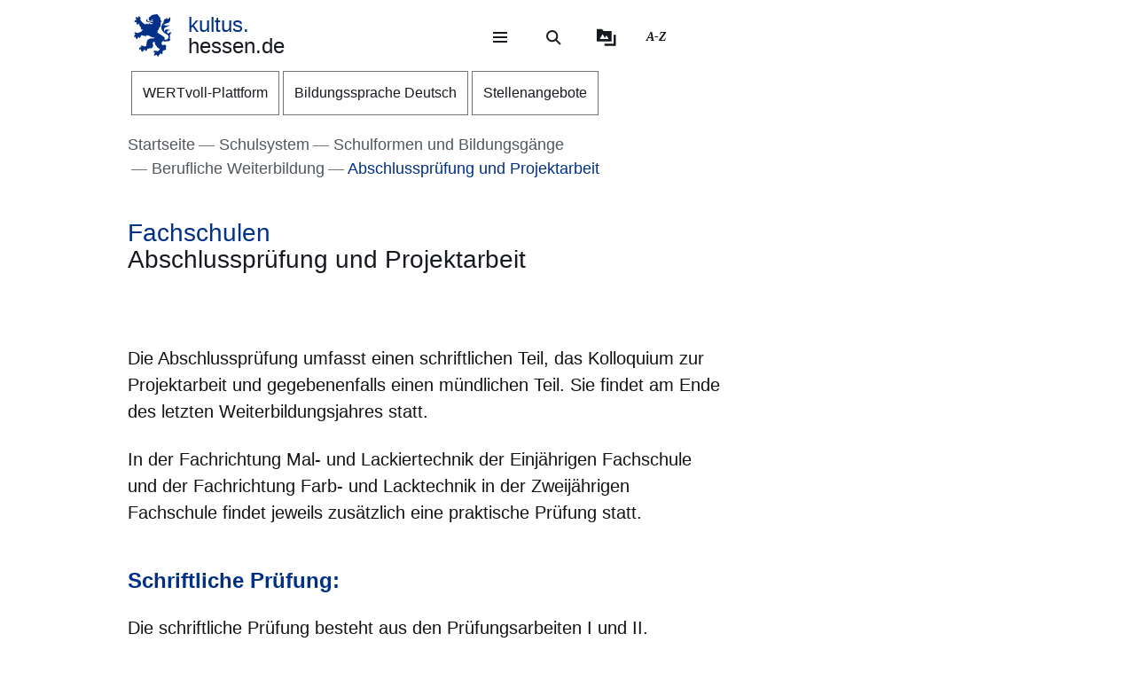

--- FILE ---
content_type: text/html; charset=UTF-8
request_url: https://kultus.hessen.de//Schulsystem/Schulformen-und-Bildungsgaenge/Berufliche-Weiterbildung/Abschlusspruefung-und-Projektarbeit
body_size: 33128
content:
<!DOCTYPE html>
<html lang="de" dir="ltr" prefix="content: http://purl.org/rss/1.0/modules/content/  dc: http://purl.org/dc/terms/  foaf: http://xmlns.com/foaf/0.1/  og: http://ogp.me/ns#  rdfs: http://www.w3.org/2000/01/rdf-schema#  schema: http://schema.org/  sioc: http://rdfs.org/sioc/ns#  sioct: http://rdfs.org/sioc/types#  skos: http://www.w3.org/2004/02/skos/core#  xsd: http://www.w3.org/2001/XMLSchema# ">
  <head>
    <meta http-equiv="X-UA-Compatible" content="IE=edge,chrome=1" />
    <meta charset="utf-8" />
<noscript><style>form.antibot * :not(.antibot-message) { display: none !important; }</style>
</noscript><style>/* @see https://github.com/aFarkas/lazysizes#broken-image-symbol */.js img.lazyload:not([src]) { visibility: hidden; }/* @see https://github.com/aFarkas/lazysizes#automatically-setting-the-sizes-attribute */.js img.lazyloaded[data-sizes=auto] { display: block; width: 100%; }</style>
<meta name="description" content="Die Abschlussprüfung umfasst einen schriftlichen Teil, das Kolloquium zur Projektarbeit und gegebenenfalls einen mündlichen Teil." />
<meta name="keywords" content="Fachschulen" />
<link rel="canonical" href="https://kultus.hessen.de/Schulsystem/Schulformen-und-Bildungsgaenge/Berufliche-Weiterbildung/Abschlusspruefung-und-Projektarbeit" />
<link rel="icon" href="https://kultus.hessen.de/sites/kultus.hessen.de/files/styles/icon_64/public/favicon/favicon.png?itok=XidqtdVR" />
<link rel="icon" sizes="16x16" href="https://kultus.hessen.de/sites/kultus.hessen.de/files/styles/icon_16/public/favicon/favicon.png?itok=huJmmD5_" />
<link rel="icon" sizes="32x32" href="https://kultus.hessen.de/sites/kultus.hessen.de/files/styles/icon_32/public/favicon/favicon.png?itok=Fk3RsRkt" />
<link rel="icon" sizes="96x96" href="https://kultus.hessen.de/sites/kultus.hessen.de/files/styles/icon_96/public/favicon/favicon.png?itok=9yukY4Fn" />
<link rel="icon" sizes="192x192" href="https://kultus.hessen.de/sites/kultus.hessen.de/files/styles/icon_192/public/favicon/favicon.png?itok=5nfdN_nK" />
<link rel="apple-touch-icon" href="https://kultus.hessen.de/sites/kultus.hessen.de/files/styles/icon_60/public/favicon/favicon.png?itok=-wsyZyEN" />
<link rel="apple-touch-icon" sizes="72x72" href="https://kultus.hessen.de/sites/kultus.hessen.de/files/styles/icon_72/public/favicon/favicon.png?itok=lS2xwoik" />
<link rel="apple-touch-icon" sizes="76x76" href="https://kultus.hessen.de/sites/kultus.hessen.de/files/styles/icon_76/public/favicon/favicon.png?itok=cxHcQLPr" />
<link rel="apple-touch-icon" sizes="114x114" href="https://kultus.hessen.de/sites/kultus.hessen.de/files/styles/icon_114/public/favicon/favicon.png?itok=ELptTuMn" />
<link rel="apple-touch-icon" sizes="120x120" href="https://kultus.hessen.de/sites/kultus.hessen.de/files/styles/icon_120/public/favicon/favicon.png?itok=N-vj91ar" />
<link rel="apple-touch-icon" sizes="144x144" href="https://kultus.hessen.de/sites/kultus.hessen.de/files/styles/icon_144/public/favicon/favicon.png?itok=pFGoP0-Z" />
<link rel="apple-touch-icon" sizes="152x152" href="https://kultus.hessen.de/sites/kultus.hessen.de/files/styles/icon_152/public/favicon/favicon.png?itok=w-NaE3N6" />
<link rel="apple-touch-icon" sizes="180x180" href="https://kultus.hessen.de/sites/kultus.hessen.de/files/styles/icon_180/public/favicon/favicon.png?itok=z3TRNDwR" />
<link rel="apple-touch-icon-precomposed" href="https://kultus.hessen.de/sites/kultus.hessen.de/files/styles/icon_57/public/favicon/favicon.png?itok=N_tuW0d0" />
<link rel="apple-touch-icon-precomposed" sizes="72x72" href="https://kultus.hessen.de/sites/kultus.hessen.de/files/styles/icon_72/public/favicon/favicon.png?itok=lS2xwoik" />
<link rel="apple-touch-icon-precomposed" sizes="76x76" href="https://kultus.hessen.de/sites/kultus.hessen.de/files/styles/icon_76/public/favicon/favicon.png?itok=cxHcQLPr" />
<link rel="apple-touch-icon-precomposed" sizes="114x114" href="https://kultus.hessen.de/sites/kultus.hessen.de/files/styles/icon_114/public/favicon/favicon.png?itok=ELptTuMn" />
<link rel="apple-touch-icon-precomposed" sizes="120x120" href="https://kultus.hessen.de/sites/kultus.hessen.de/files/styles/icon_120/public/favicon/favicon.png?itok=N-vj91ar" />
<link rel="apple-touch-icon-precomposed" sizes="144x144" href="https://kultus.hessen.de/sites/kultus.hessen.de/files/styles/icon_144/public/favicon/favicon.png?itok=pFGoP0-Z" />
<link rel="apple-touch-icon-precomposed" sizes="152x152" href="https://kultus.hessen.de/sites/kultus.hessen.de/files/styles/icon_152/public/favicon/favicon.png?itok=w-NaE3N6" />
<link rel="apple-touch-icon-precomposed" sizes="180x180" href="https://kultus.hessen.de/sites/kultus.hessen.de/files/styles/icon_180/public/favicon/favicon.png?itok=z3TRNDwR" />
<meta property="og:site_name" content="kultus.hessen.de" />
<meta property="og:title" content="Abschlussprüfung und Projektarbeit" />
<meta property="og:description" content="Die Abschlussprüfung umfasst einen schriftlichen Teil, das Kolloquium zur Projektarbeit und gegebenenfalls einen mündlichen Teil." />
<meta property="og:image" content="https://kultus.hessen.de/sites/kultus.hessen.de/files/styles/og_image/public/2021-06/istock-1133836004_erweiterte_lizenz_monkeybusinessimages.jpg?itok=bT6vWnRk" />
<meta name="Generator" content="Drupal 11 (https://www.drupal.org)" />
<meta name="MobileOptimized" content="width" />
<meta name="HandheldFriendly" content="true" />
<meta name="viewport" content="width=device-width, initial-scale=1.0" />
<meta name="format-detection" content="telephone=no" />
<link rel="alternate" hreflang="de" href="https://kultus.hessen.de/Schulsystem/Schulformen-und-Bildungsgaenge/Berufliche-Weiterbildung/Abschlusspruefung-und-Projektarbeit" />

    <title>Abschlussprüfung und Projektarbeit | kultus.hessen.de</title>
    <style type="text/css" data-include>
      :root {
        --hw-dark: #00225f;
        --hw-standard: #003087;
        --hw-kick: #b3f2db;
        --hw-focus: #B158ED;
      }
    </style>
    <link rel="stylesheet" media="all" href="/sites/kultus.hessen.de/files/css/css_UfEPcBpOcN7QznURbhKpTEovoFVj3xyQi5Cwxd_3unM.css?delta=0&amp;language=de&amp;theme=hw_radix_standard&amp;include=[base64]" />
<link rel="stylesheet" media="all" href="/modules/modified/ableplayer/css/ableplayer.override.min.css?t96buu" data-include />
<link rel="stylesheet" media="all" href="/sites/kultus.hessen.de/files/css/css_Two3xEKABilLC1y7IOGd8vpUzs9ao9u8ryh3d-wvk74.css?delta=2&amp;language=de&amp;theme=hw_radix_standard&amp;include=[base64]" />
<link rel="stylesheet" media="all" href="/sites/kultus.hessen.de/files/css/css_lzgzbz4lARWIibDKylA5sH2tV6gvUJxfI5qETBBmMZw.css?delta=3&amp;language=de&amp;theme=hw_radix_standard&amp;include=[base64]" data-include />

        <script src="/themes/custom/hw_radix_standard/src/js/modernizr/modernizr-custom.js?v=3.6.0"></script>


  </head>
  <body class="path-node page-node-type-hw-article" tabindex="-1">
            <div id="skip">
      <nav class="position-fixed sprungmarken bg-gray sr-only" aria-label="Sprungmarken Navigation">
        <ul>
          <li class="position-absolute"><a class="sr-only sr-only-focusable d-none d-xl-inline" href="#header-banner">Direkt zum Kopf der Seite</a></li>
          <li class="position-absolute"><a class="sr-only sr-only-focusable d-xl-none" href="#header-banner-mobile">Direkt zum Kopf der Seite</a></li>
          <li class="position-absolute"><a class="sr-only sr-only-focusable" href="#main-content">Direkt zum Inhalt</a></li>
          <li class="position-absolute"><a class="sr-only sr-only-focusable" href="#footer">Direkt zum Fuß der Seite</a></li>
        </ul>
      </nav>
    </div>

    
      <div class="dialog-off-canvas-main-canvas" data-off-canvas-main-canvas>
    
<div id="page-wrapper" class="page clearfix" tabindex="-1">

    <div class="container px-0">

                      <header id="header-banner" class="d-none d-xl-block" role="banner" tabindex="-1">
            
      

  <div class="block block--hw-radix-standard-branding header-brand position-fixed d-none d-xl-block">

  
    

      

    <span class="visually-hidden">&nbsp;</span>      <a class="navbar-brand nav-brand-small align-items-center d-inline-flex py-1" href="/" title="Zur Startseite">
                                  <svg role="img" xmlns="http://www.w3.org/2000/svg" width="52" height="60" viewBox="0 0 52 60" focusable="false" aria-labelledby="logo-hessenweb-description">
<title id="logo-hessenweb-description">Logo Hessen-Löwe - Hessisches Wappentier - Zur Startseite</title>
  <path id="logo-hessenweb-standard" d="M1083 24.973a2.6 2.6 0 0 1-1.618 1.022c-.982.141-1.838.634-1.673 1.721 0 0-2.4-1.681-2.149-2.741s1.274-1.392 2.33-1.868a2.12 2.12 0 0 0 1.525-2.519s-.214 1.242-1.326 1.334-2.858-.712-3.806-.31a2.364 2.364 0 0 0-1.491 2.78 2.554 2.554 0 0 1-1.386-2.194c-.109-1.647.074-3.219 3.932-4.352s3.206-3.11 3.206-3.11-.148.916-2.04 1.1-2.441-.476-3.971.476l1.017-1.022s-2.326-.432-3.237.729c0 0 .765-2.343 4.261-2.889s5.28-2.47 5.6-4.426a9.791 9.791 0 0 0-.292-4.792 5.779 5.779 0 0 1-3.712 3.365 4.406 4.406 0 0 0 .105-1.973 11.662 11.662 0 0 0-1.671.729c-1.457.7-4.3 1.61-3.607 5.633 0 0-3.545 2.414-3.239 8.006s8.12 9.033 8.12 9.033 2.876 1.868 1.71 4.537-2.111 2.669-5.717 2.669a3.035 3.035 0 0 0-.642-3.922 26.861 26.861 0 0 0-4.667-3.171 26.16 26.16 0 0 1-4.661-3.219 1.17 1.17 0 0 0 .964-.9 3.2 3.2 0 0 1-.892-2.12 4.391 4.391 0 0 0 1.9.312s-.365-2.044.4-2.96a4.066 4.066 0 0 0 .988-2.049h1.929a3.644 3.644 0 0 1-.657-1.829c.071-.768.729-3.585.071-5.048 0 0 1.455-.035 1.824-.511a8.956 8.956 0 0 1-1.714-2.343c-.329-.951-.766-2.12-1.093-2.266 0 0 .947-.587 1.022-1.025 0 0-1.821-1.061-2.222-1.392s-.548-.326-.548-.326 1.056-.44 1-1a3.52 3.52 0 0 1-2.091-.569 2.235 2.235 0 0 0-.506-1.022 1.564 1.564 0 0 0-2.151-.222s-2.036-.365-2.619.366c0 0-4.262-.035-4.949 2.56 0 0-3.052.881-2.4 3.182a1.984 1.984 0 0 0 1.49 2.634 1.748 1.748 0 0 0 2.364-1.609s1.683.109 2.009 1.462c.022.088.041.176.057.261a10.033 10.033 0 0 0-4.241.507c-2.3.805-2.947.37-3.475-.159s-.526-1.369.311-2.255a1.539 1.539 0 0 0-2.153.916c-.731 1.9 1.1 2.921 2.587 2.925 1.632 0 2.473-.587 4.115-.951a7.222 7.222 0 0 1 2.877-.1 1.05 1.05 0 0 1-.982.939c-.769.074-1.684-.393-2.459.018a1.038 1.038 0 0 0 .262 1.767c.813.317 1.175-.578 1.736-.449a.823.823 0 0 1 .565 1c-.154.493-1.456 1.72-3.966-.144a3.782 3.782 0 0 0-1.421-.731v1.757a2.908 2.908 0 0 1-2.658-1.106s-1.32.347-1.33 1.417a11.816 11.816 0 0 1-4.678-2.8 26.678 26.678 0 0 1-2.872-3.584 1.649 1.649 0 0 1 .038-1.966 1.109 1.109 0 0 0-.477-1.617s-.379-1.334-1.539-1.432a2.032 2.032 0 0 0-1.773.736s1.07.581 1 1.01a1.247 1.247 0 0 1-.4.655.924.924 0 0 0-.964-.749s-1-1.381-2.258-.622a1.7 1.7 0 0 0-.692 1.462s1.2-.109 1.165.218a1.132 1.132 0 0 0-.14 1.388 2.205 2.205 0 0 0 1.014.77s-1.356-.365-1.82.44a1.845 1.845 0 0 0-1.574 2.255 3.683 3.683 0 0 0 .811 1.364s-.163-1.133.71-1.244a1.221 1.221 0 0 0 1.4.405 1.114 1.114 0 0 0 .544 1.572 1.155 1.155 0 0 1-1.131.585s.916 1.559 2 1.262a2.485 2.485 0 0 0 1.274-1.262l.274-.273s2.122 3.161 1.644 4.99c0 0 1.185.255 1.575-.511 0 0 .622 2.449-.327 3.728 0 0 1.565.55 2.074-.476 0 0 1.237 1.757-.363 2.049l.291.77a16.042 16.042 0 0 1-4.625 2.379c-2.185.546-2.16 1.045-3.024.144-.684-.715-1.057-.257-1.057-.257a1.962 1.962 0 0 0-2.694 1.279s1.2-.07 1.35.292c0 0-.136 1.043.619 1.135 0 0-1.354.12-1.164 1.374 0 0-1.941.881.253 3.048 0 0 .182-1.133.656-1.207 0 0 .447.358.765 0a1.367 1.367 0 0 0 .327 1.9s-.252 1.388 1.586 1.589a3.421 3.421 0 0 1 .31-1.48 1.163 1.163 0 0 0 .948-1.283.789.789 0 0 1 .182-.7s.254.877 1.055.659a5.121 5.121 0 0 0 .656 1.131s1.2-.467 1.164-1.5a1.249 1.249 0 0 0 .509-1.942 4.19 4.19 0 0 1 4.659.657.821.821 0 0 0 .774-.877s1.327.493 1.353 1.362c0 0 1.3-.472 1.229-1.568 0 0 2.258-.329 2.585.842a1.156 1.156 0 0 0 .728-1.17s2.147 3.182 8.664 3.767l-.6.6-.2.2s-4.894-.259-6.956.8-3.472 1.846-3.812 6.078a3.1 3.1 0 0 1-.735 2.3s.4.659.946.659a3.442 3.442 0 0 1-2.332 1.392c-1.677.294-1.964.1-2.235-.277a.917.917 0 0 0-1.3-.329 1.8 1.8 0 0 0-.766-.423 1.573 1.573 0 0 0-1.891 1.649s.947-.257 1.235 0l.147.657s-1.464-.731-2.033.405c0 0-2.953.731-.843 3.547 0 0 .33-1.17 1.075-1.075a1.083 1.083 0 0 0 1.148.27s-.819 1.189.256 1.829a2.074 2.074 0 0 0 1.126 1.61s.948-.44 1.074-1.078a1.759 1.759 0 0 0 1.547-2.067 3.232 3.232 0 0 0 .838-.257s.035.877 1.291 1.3a.866.866 0 0 1 0 1s2.019 0 1.8-1.5c0 0 .693-.292.509-1.392 0 0 2.476-.768 2.984-1.427l.474.846s1.365-.493 1.747-1.318l.184 1.533s3.2-2.174 3.022-4.5c-.161-2.083-.872-2.56-.836-3.256a2.629 2.629 0 0 1 3.132-2.047 6.4 6.4 0 0 0 1.016 4.5c1.456 1.825 2.511 2.669 2.511 3.326v1.061s1.311-.4 1.386-.694c0 0 .509 1.868 1.418 1.9a4.848 4.848 0 0 1 1.131-1.536 5.4 5.4 0 0 1-1.414 3.383c-1.227 1.054-2.011 1.409-3.25 1.151a1.371 1.371 0 0 0-1.639-.476 1.981 1.981 0 0 0-2.473.733 2.473 2.473 0 0 0 0 1.938s.691-1.022 1.128-.8c0 0 0 .731.62.805a1.338 1.338 0 0 0-.769 1.827s-1.893 1.17 0 2.889c0 0 .071-.8 1.329-1.334a1.693 1.693 0 0 0 1.618-.275l.8.807a3.021 3.021 0 0 1 .583 1.833s1.712-.7 1.673-1.9a1.507 1.507 0 0 0 .986-1.792s.948-.292.8-1.133a1.122 1.122 0 0 0 1.455.4s.982.44.964.969a1.635 1.635 0 0 0 1.036-2.137 1.219 1.219 0 0 0-.435-1.757s1.455-1.207 1.6-1.938c0 0 .573.8.938.8a1.606 1.606 0 0 0 .737-1.318 1.869 1.869 0 0 0 2.513-.7s-1.13-.511-.509-2.632c0 0 .947-2.46-.444-3.251-1.216-.7-1.819-.557-3.161-.041 0 0-2.7.923-2.548-2.925a3.677 3.677 0 0 1 2-2.819 6.789 6.789 0 0 0 5.825 0s1.821.816 2.842-.035c1.146-.958 1.6-2.047 2.272-2.357 0 0-1.364-.768-1.911-.384 0 0 1.056-1.025.692-3.841s.655-2.671 1.219-3.658a3.74 3.74 0 0 0 .005-2.59" transform="translate(-1031.253)" style="fill:#003593"/>
</svg>

                                      <p class="p-reboot align-self-center col"><span class="site-name-prefix">kultus.</span><br>hessen.de</p>
      </a>
  
  
  </div>

  <div class="block block--hw-radix-standard-meta-menu">

  
    <div style="display:none"><?xml version="1.0" encoding="UTF-8"?>
<svg xmlns="http://www.w3.org/2000/svg" xmlns:xlink="http://www.w3.org/1999/xlink" id="meta-navigation-icon-map" aria-hidden="true" style="position: absolute; width: 0; height: 0; overflow: hidden;" version="1.1">
  <defs>
    <symbol id="icon-meta-navigationicon_barrierefreiheit" viewBox="0 0 33 32">
      <path fill="currentColor" d="M30.298 10.902c-0.11-0.935-0.898-1.653-1.853-1.653-0.078 0-0.155 0.005-0.23 0.014l0.009-0.001-4.2 0.573-0.868 0.134-0.56 0.091c-0.441 0.090-0.954 0.15-1.479 0.165l-0.013 0c-0.276 0.018-0.598 0.028-0.923 0.028-0.892 0-1.766-0.076-2.617-0.223l0.091 0.013c-1.54-0.243-3.106-0.434-4.62-0.655l-0.946-0.126c-0.081-0.012-0.174-0.019-0.269-0.019-0.94 0-1.72 0.688-1.863 1.588l-0.001 0.011c-0.011 0.077-0.017 0.166-0.017 0.257 0 0.952 0.696 1.742 1.606 1.889l0.011 0.001 1.735 0.3 1.488 0.174 2.295 0.321v0.1c0.008 0.13 0.013 0.281 0.013 0.434s-0.005 0.304-0.014 0.455l0.001-0.021c-0.091 1.050-0.187 2.108-0.291 3.15v0.386c-0.024 0.499-0.102 0.97-0.228 1.42l0.011-0.045c-0.408 1.336-0.868 2.69-1.3 4l-0.11 0.347c-0.030 0.1-0.8 2.477-0.868 2.681-0.059 0.184-0.092 0.395-0.092 0.614 0 0.339 0.081 0.659 0.224 0.942l-0.005-0.012c0.223 0.365 0.592 0.621 1.024 0.689l0.008 0.001 0.217 0.039c0.138 0.036 0.303 0.063 0.471 0.077l0.011 0.001h0.056c0.803-0.001 1.487-0.508 1.751-1.219l0.004-0.013c0.182-0.516 0.36-1.059 0.529-1.579l0.716-2.169 0.2-0.612c0.226-0.7 0.46-1.423 0.681-2.143l1.327 4.013c0.226 0.72 0.482 1.5 0.8 2.438 0.157 0.473 0.493 0.85 0.926 1.058l0.011 0.005c0.238 0.122 0.52 0.193 0.818 0.193 0.206 0 0.404-0.034 0.588-0.097l-0.013 0.004c0.779-0.244 1.335-0.959 1.335-1.804 0-0.195-0.030-0.383-0.084-0.56l0.004 0.013c-0.078-0.221-0.169-0.477-0.243-0.742l-1.462-4.477c-0.31-0.765-0.536-1.654-0.638-2.58l-0.004-0.045c-0.065-0.829-0.121-1.432-0.169-1.844-0.035-0.295-0.061-0.56-0.082-0.846-0.022-0.2-0.039-0.434-0.065-0.664-0.039-0.573-0.039-1.15-0.039-1.583l5.54-0.785c0.963-0.119 1.701-0.932 1.701-1.917 0-0.067-0.003-0.133-0.010-0.199l0.001 0.008zM22.871 12.802c-0.438 0.012-0.789 0.37-0.789 0.811 0 0.029 0.002 0.058 0.005 0.087l-0-0.004c0 0.239 0 0.495 0.026 0.764s0.035 0.625 0.035 0.963l0.143 1.527 0.065 0.542c0.059 0.374 0.098 0.813 0.108 1.259l0 0.012c0.124 1.076 0.373 2.056 0.735 2.98l-0.028-0.080 1.466 4.416c0.035 0.121 0.074 0.243 0.113 0.364s0.082 0.243 0.117 0.364v0.030c0.021 0.073 0.034 0.157 0.034 0.244 0 0.162-0.043 0.314-0.118 0.446l0.002-0.004c-0.186 0.296-0.511 0.489-0.881 0.489-0.12 0-0.235-0.020-0.342-0.058l0.007 0.002c-0.204-0.11-0.358-0.289-0.432-0.506l-0.002-0.006c-0.165-0.486-0.325-0.98-0.482-1.458-0.108-0.33-0.213-0.655-0.321-0.976l-1.5-4.573c-0.213-0.59-0.642-0.638-0.868-0.577-0.282 0.088-0.501 0.3-0.598 0.571l-0.002 0.006c-0.187 0.551-0.364 1.1-0.547 1.653s-0.356 1.106-0.542 1.653l-0.596 1.866c-0.1 0.308-0.2 0.6-0.3 0.868s-0.234 0.664-0.334 1c-0.147 0.577-0.829 0.664-1.241 0.577-0.24-0.029-0.441-0.171-0.553-0.369l-0.002-0.004c-0.028-0.098-0.044-0.21-0.044-0.327 0-0.221 0.058-0.428 0.16-0.607l-0.003 0.006 0.243-0.6 0.586-1.835 0.174-0.521c0.408-1.249 0.833-2.547 1.232-3.835 0.131-0.459 0.222-0.994 0.255-1.545l0.001-0.021v-0.373c0.117-1.076 0.217-2.169 0.295-3.189v-1.217c0-0.007 0-0.015 0-0.023 0-0.395-0.305-0.719-0.692-0.749l-0.003-0-2.438-0.33-1.575-0.221-1.735-0.256c-0.46-0.072-0.807-0.465-0.807-0.939 0-0.040 0.003-0.080 0.007-0.12l-0 0.005c0.082-0.435 0.458-0.761 0.911-0.764h0c0.021-0.002 0.046-0.003 0.072-0.003s0.050 0.001 0.075 0.003l-0.003-0 1.4 0.187c1.367 0.187 2.776 0.382 4.147 0.655 0.785 0.139 1.69 0.218 2.613 0.218 0.373 0 0.744-0.013 1.111-0.039l-0.049 0.003c0.707-0.048 1.414-0.152 2.139-0.269l0.868-0.121 1.735-0.3 2.382-0.334c0.016-0.001 0.035-0.002 0.054-0.002 0.376 0 0.699 0.225 0.844 0.547l0.002 0.006c0.052 0.109 0.082 0.237 0.082 0.373 0 0.266-0.117 0.505-0.302 0.668l-0.001 0.001c-0.142 0.107-0.314 0.181-0.502 0.207l-0.006 0.001z"></path>
      <path fill="currentColor" d="M6.070 14.464h6.486c1.105 0 2 0.895 2 2v6.486c0 1.105-0.895 2-2 2h-6.486c-1.105 0-2-0.895-2-2v-6.486c0-1.105 0.895-2 2-2z"></path>
      <path fill="#fff" d="M10.916 23.228h-2.6c-0.001 0-0.003 0-0.005 0-0.114 0-0.219-0.045-0.295-0.118l0 0c-0.071-0.079-0.114-0.185-0.114-0.3s0.043-0.221 0.114-0.3l-0 0c0.068-0.045 0.152-0.072 0.243-0.072 0.020 0 0.040 0.001 0.060 0.004l-0.002-0h0.87v-3.223h-0.855c-0.118-0.001-0.224-0.050-0.3-0.128l-0-0c-0.071-0.079-0.115-0.184-0.115-0.3s0.044-0.221 0.115-0.3l-0 0c0.076-0.078 0.182-0.127 0.3-0.128h1.295c0.118 0.001 0.224 0.050 0.3 0.128l0 0c0.071 0.071 0.115 0.169 0.115 0.277 0 0.008-0 0.016-0.001 0.024l0-0.001v3.653h0.859c0.233 0.008 0.421 0.195 0.428 0.427l0 0.001c0 0.002 0 0.004 0 0.007 0 0.116-0.049 0.22-0.128 0.293l-0 0c-0.061 0.039-0.136 0.061-0.216 0.061-0.024 0-0.047-0.002-0.069-0.006l0.002 0zM9.18 16.167h0.449c0.004-0 0.010-0 0.015-0 0.111 0 0.211 0.044 0.285 0.114l-0-0c0.071 0.076 0.114 0.178 0.114 0.291 0 0.003-0 0.006-0 0.010v-0 0.356c0 0.004 0 0.010 0 0.015 0 0.228-0.185 0.413-0.413 0.413-0.002 0-0.003 0-0.005-0h-0.449c-0 0-0.001 0-0.001 0-0.122 0-0.232-0.049-0.313-0.128l0 0c-0.072-0.075-0.117-0.177-0.118-0.289v-0.367c0.001-0.118 0.050-0.224 0.128-0.3l0-0c0.072-0.070 0.171-0.114 0.279-0.114 0.009 0 0.017 0 0.026 0.001l-0.001-0z"></path>
      <path fill="currentColor" d="M20.143 8.789c-0 0-0.001 0-0.001 0-1.653 0-2.997-1.32-3.036-2.963l-0-0.004c0-0.003-0-0.008-0-0.012 0-0.838 0.331-1.599 0.869-2.158l-0.001 0.001c0.094-0.087 0.22-0.14 0.358-0.14s0.264 0.053 0.358 0.14l-0-0c0.087 0.093 0.14 0.218 0.14 0.356s-0.053 0.263-0.14 0.356l0-0c-0.354 0.363-0.572 0.86-0.572 1.408 0 1.114 0.903 2.017 2.017 2.017s2.017-0.903 2.017-2.017c0-0.567-0.234-1.080-0.611-1.446l-0-0c-0.35-0.349-0.833-0.564-1.366-0.564-0.012 0-0.024 0-0.036 0l0.002-0c-0.013 0.001-0.029 0.002-0.044 0.002-0.271 0-0.49-0.219-0.49-0.49s0.219-0.49 0.49-0.49c0.016 0 0.031 0.001 0.046 0.002l-0.002-0c1.657 0 3 1.343 3 3s-1.343 3-3 3v0z"></path>
    </symbol>
    <symbol id="icon-meta-navigationicon_gebaerdensprache" viewBox="0 0 32 32">
      <path fill="currentColor" d="M18.36 28.968c-0.001 0-0.002 0-0.002 0-0.12 0-0.236-0.014-0.348-0.040l0.010 0.002-5.611-1.342c-0.22-0.056-0.38-0.252-0.38-0.486 0-0.277 0.224-0.501 0.501-0.501 0.043 0 0.085 0.005 0.124 0.016l-0.003-0.001 5.585 1.354c0.033 0.008 0.071 0.012 0.11 0.012 0.277 0 0.502-0.225 0.502-0.502 0-0.238-0.166-0.438-0.389-0.489l-0.003-0.001-3.272-0.885c-0.216-0.059-0.372-0.253-0.372-0.483 0-0.041 0.005-0.082 0.015-0.12l-0.001 0.003c0.058-0.222 0.257-0.383 0.493-0.383 0.032 0 0.064 0.003 0.095 0.009l-0.003-0 4.736 0.9c0.019 0.002 0.041 0.003 0.063 0.003 0.318 0 0.576-0.258 0.576-0.576 0-0.283-0.204-0.519-0.474-0.567l-0.003-0.001-4.589-0.987c-0.255-0.025-0.452-0.239-0.452-0.498 0-0.276 0.224-0.5 0.5-0.5 0.036 0 0.072 0.004 0.106 0.011l-0.003-0.001 5.442 0.488c0.038 0.008 0.082 0.013 0.127 0.013 0.195 0 0.368-0.088 0.484-0.227l0.001-0.001c0.088-0.106 0.142-0.244 0.142-0.395 0-0.088-0.018-0.172-0.052-0.248l0.002 0.004c-0.092-0.21-0.29-0.358-0.525-0.377l-0.002-0-5.54-0.4c-0.276 0-0.5-0.224-0.5-0.5s0.224-0.5 0.5-0.5v0l5.015-0.229c0.005 0 0.010 0 0.015 0 0.137 0 0.262-0.054 0.354-0.142l-0 0c0.095-0.091 0.153-0.219 0.153-0.36 0-0.271-0.215-0.491-0.483-0.5l-0.001-0-8.279-0.128c-0.192-0.002-0.358-0.112-0.441-0.272l-0.001-0.003c-0.033-0.065-0.053-0.142-0.053-0.224 0-0.11 0.036-0.212 0.096-0.295l-0.001 0.001 2.3-3.2c0.1-0.128 0.377-0.5 0.109-0.784-0.093-0.102-0.227-0.166-0.376-0.166-0.13 0-0.248 0.049-0.338 0.129l0.001-0-5.354 4.787c-0.758 0.729-1.229 1.752-1.229 2.884 0 1.656 1.006 3.077 2.441 3.685l0.026 0.010c0.203 0.067 0.347 0.255 0.347 0.476 0 0.276-0.224 0.5-0.5 0.5-0.082 0-0.159-0.020-0.227-0.054l0.003 0.001c-1.819-0.775-3.071-2.548-3.071-4.613 0-1.418 0.59-2.697 1.538-3.607l0.002-0.002 5.355-4.794c0.269-0.259 0.636-0.418 1.040-0.418 0.829 0 1.502 0.672 1.502 1.502 0 0.426-0.177 0.81-0.462 1.084l-0.001 0-1.725 2.4 7.306 0.11c0.826 0.003 1.494 0.674 1.494 1.5 0 0.489-0.234 0.923-0.596 1.197l-0.004 0.003c0.667 0.21 1.142 0.823 1.142 1.547 0 0.894-0.725 1.619-1.619 1.619-0.006 0-0.012-0-0.018-0h0.001c0.246 0.276 0.396 0.641 0.396 1.041 0 0.278-0.073 0.54-0.2 0.767l0.004-0.008c-0.276 0.492-0.795 0.82-1.39 0.82-0.088 0-0.175-0.007-0.259-0.021l0.009 0.001-0.2-0.038c0.055 0.149 0.087 0.321 0.087 0.5 0 0.82-0.664 1.484-1.484 1.484-0.004 0-0.008 0-0.011-0h0.001z"></path>
      <path fill="currentColor" d="M19.128 16.191c-0.002 0-0.004 0-0.006 0-0.276 0-0.5-0.224-0.5-0.5 0-0.175 0.090-0.328 0.225-0.418l0.002-0.001 3.429-2.251c0.126-0.091 0.206-0.236 0.206-0.401 0-0.108-0.035-0.209-0.094-0.29l0.001 0.001c-0.093-0.129-0.244-0.213-0.413-0.213-0.107 0-0.206 0.033-0.288 0.090l0.002-0.001-2.855 1.827c-0.081 0.055-0.181 0.088-0.289 0.088-0.176 0-0.331-0.088-0.424-0.222l-0.001-0.002c-0.056-0.080-0.089-0.18-0.089-0.287 0-0.175 0.088-0.329 0.223-0.421l0.002-0.001 3.851-2.892c0.078-0.097 0.126-0.222 0.126-0.357 0-0.142-0.052-0.272-0.137-0.371l0.001 0.001c-0.107-0.125-0.265-0.203-0.441-0.203-0.103 0-0.199 0.027-0.283 0.074l0.003-0.002-3.814 2.735c-0.082 0.058-0.183 0.092-0.293 0.092-0.165 0-0.312-0.078-0.406-0.2l-0.001-0.001c-0.071-0.086-0.113-0.196-0.113-0.317 0-0.146 0.062-0.277 0.162-0.369l0-0 4.006-3.687c0.14-0.115 0.228-0.287 0.228-0.481 0-0.154-0.056-0.295-0.149-0.403l0.001 0.001c-0.116-0.133-0.286-0.216-0.475-0.216-0.155 0-0.297 0.056-0.406 0.149l0.001-0.001-4 3.819c-0.094 0.102-0.228 0.166-0.378 0.166-0.131 0-0.251-0.049-0.342-0.131l0 0c-0.104-0.092-0.169-0.226-0.169-0.375 0-0.131 0.051-0.251 0.134-0.34l-0 0 3.183-3.852c0.089-0.093 0.143-0.218 0.143-0.357 0-0.006-0-0.013-0-0.019l0 0.001c-0.004-0.139-0.066-0.262-0.162-0.349l-0-0c-0.090-0.079-0.208-0.127-0.338-0.127-0.149 0-0.283 0.063-0.376 0.165l-0 0-5.622 6.024c-0.092 0.101-0.224 0.165-0.371 0.165-0.241 0-0.442-0.171-0.489-0.398l-0.001-0.003-0.846-3.837c-0.030-0.15-0.147-0.608-0.514-0.608v0c-0.002-0-0.004-0-0.006-0-0.276 0-0.5 0.224-0.5 0.5 0 0 0 0 0 0v0l-0.019 7.15c-0.017 0.271-0.234 0.486-0.505 0.5l-0.001 0c-0.001 0-0.001 0-0.002 0-0.138 0-0.264-0.056-0.354-0.147v0c-0.090-0.090-0.146-0.215-0.146-0.353 0-0.001 0-0.001 0-0.002v0l0.020-7.125c0.003-0.829 0.676-1.5 1.505-1.5 0.002 0 0.004 0 0.005 0h-0c0.789 0.019 1.431 0.623 1.51 1.393l0.001 0.007 0.634 2.892 4.977-5.342c0.278-0.301 0.675-0.489 1.116-0.489 0.391 0 0.747 0.148 1.016 0.39l-0.001-0.001c0.289 0.258 0.477 0.625 0.5 1.035l0 0.004c0.003 0.032 0.004 0.069 0.004 0.107s-0.002 0.075-0.005 0.112l0-0.005c0.235-0.137 0.518-0.218 0.82-0.218 0.042 0 0.084 0.002 0.126 0.005l-0.006-0c0.844 0.075 1.502 0.779 1.502 1.636 0 0.413-0.152 0.79-0.403 1.078l0.002-0.002c0.682 0.005 1.261 0.44 1.481 1.047l0.003 0.011c0.056 0.155 0.089 0.334 0.089 0.52 0 0.494-0.229 0.935-0.586 1.223l-0.003 0.002-0.162 0.124c0.267 0.116 0.488 0.295 0.65 0.52l0.003 0.005c0.17 0.239 0.272 0.538 0.272 0.86 0 0.51-0.255 0.96-0.645 1.23l-3.45 2.257c-0.077 0.051-0.172 0.082-0.274 0.082-0.003 0-0.006-0-0.009-0h0z"></path>
    </symbol>
    <symbol id="icon-meta-navigationicon_leichte_sprache" viewBox="0 0 32 32">
      <path fill="currentColor" d="M15.58 29c-0.14-0-0.27-0.045-0.375-0.121l0.002 0.001-9.955-7.1c-0.153-0.106-0.252-0.281-0.252-0.479 0-0.003 0-0.006 0-0.010v0-13.028c0.004-0.235 0.142-0.436 0.341-0.531l0.004-0.002c0.081-0.040 0.177-0.064 0.278-0.064 0.141 0 0.271 0.046 0.376 0.123l9.581 6.842 9.583-6.843c0.104-0.074 0.234-0.118 0.373-0.118 0.101 0 0.197 0.023 0.283 0.064l-0.004-0.002c0.203 0.095 0.341 0.296 0.345 0.53v13.027c-0.019 0.332-0.294 0.595-0.629 0.595s-0.61-0.262-0.629-0.593l-0-0.002v-11.84l-8.949 6.395c-0.104 0.075-0.233 0.12-0.373 0.12s-0.27-0.045-0.375-0.121l0.002 0.001-8.949-6.395v11.539l9.322 6.657 6.6-4.691c0.095-0.058 0.21-0.093 0.333-0.093 0.202 0 0.382 0.093 0.5 0.238l0.001 0.001c0.076 0.097 0.122 0.22 0.122 0.355 0 0.179-0.082 0.339-0.21 0.445l-0.001 0.001-6.968 4.975c-0.104 0.077-0.235 0.123-0.377 0.123-0 0-0.001 0-0.001 0h0z"></path>
      <path fill="currentColor" d="M20.558 8.852c-0.005 0-0.012 0-0.018 0-0.329 0-0.596-0.261-0.607-0.587l-0-0.001c-0.212-2.236-2.081-3.972-4.355-3.972s-4.143 1.736-4.354 3.955l-0.001 0.018c0.001 0.014 0.002 0.030 0.002 0.047 0 0.216-0.118 0.404-0.293 0.503l-0.003 0.002c-0.094 0.055-0.207 0.087-0.328 0.087s-0.233-0.032-0.331-0.089l0.003 0.002c-0.178-0.101-0.296-0.289-0.296-0.504 0-0.016 0.001-0.033 0.002-0.049l-0 0.002c0.153-2.97 2.599-5.32 5.593-5.32s5.44 2.35 5.592 5.306l0.001 0.014c-0.007 0.326-0.273 0.588-0.6 0.588-0.003 0-0.005 0-0.008-0h0z"></path>
      <path fill="currentColor" d="M13.092 23.066c-0 0-0.001 0-0.001 0-0.139 0-0.269-0.044-0.374-0.119l0.002 0.001-4.974-3.51c-0.15-0.102-0.248-0.273-0.248-0.466 0-0.134 0.047-0.257 0.125-0.353l-0.001 0.001c0.12-0.143 0.298-0.233 0.497-0.233 0.139 0 0.268 0.044 0.374 0.119l-0.002-0.001 4.978 3.509c0.151 0.103 0.249 0.274 0.249 0.468 0 0.134-0.046 0.256-0.124 0.353l0.001-0.001c-0.116 0.143-0.292 0.233-0.489 0.233-0.005 0-0.009-0-0.014-0h0.001z"></path>
      <path fill="currentColor" d="M13.092 19.516c-0 0-0.001 0-0.001 0-0.139 0-0.269-0.044-0.374-0.119l0.002 0.001-4.974-3.51c-0.15-0.102-0.248-0.273-0.248-0.466 0-0.134 0.047-0.257 0.125-0.353l-0.001 0.001c0.12-0.143 0.298-0.233 0.497-0.233 0.139 0 0.268 0.044 0.374 0.119l-0.002-0.001 4.978 3.509c0.151 0.103 0.249 0.274 0.249 0.468 0 0.134-0.046 0.256-0.124 0.353l0.001-0.001c-0.116 0.143-0.292 0.233-0.489 0.233-0.005 0-0.009-0-0.014-0h0.001z"></path>
      <path fill="currentColor" d="M18.069 19.516c-0.004 0-0.008 0-0.012 0-0.196 0-0.372-0.090-0.487-0.231l-0.001-0.001c-0.077-0.096-0.123-0.218-0.123-0.352 0-0.194 0.098-0.365 0.247-0.467l0.002-0.001 4.978-3.509c0.104-0.073 0.232-0.117 0.372-0.117 0.2 0 0.378 0.090 0.497 0.232l0.001 0.001c0.077 0.095 0.124 0.218 0.124 0.352 0 0.193-0.097 0.364-0.246 0.465l-0.002 0.001-4.976 3.509c-0.104 0.074-0.233 0.118-0.372 0.118-0 0-0.001 0-0.001 0h0z"></path>
    </symbol>
    <symbol id="icon-meta-navigationiconicon_social_media" viewBox="0 0 32 32">
      <path fill="currentColor" d="M19.627 16.176c0.001 0.033 0.002 0.071 0.002 0.11 0 1.816-1.454 3.293-3.261 3.329l-0.003 0c-0.056 0.004-0.122 0.006-0.189 0.006-0.881 0-1.68-0.354-2.261-0.927l0 0c-0.127-0.092-0.208-0.239-0.208-0.406s0.081-0.314 0.207-0.405l0.001-0.001c0.092-0.127 0.239-0.208 0.406-0.208s0.314 0.081 0.405 0.207l0.001 0.001c0.407 0.379 0.955 0.611 1.557 0.611s1.15-0.233 1.558-0.613l-0.001 0.001c0.379-0.407 0.611-0.955 0.611-1.557s-0.233-1.15-0.613-1.558l0.001 0.001c-0.408-0.376-0.956-0.607-1.557-0.607s-1.149 0.231-1.559 0.609l0.002-0.001c-0.39 0.379-0.637 0.904-0.65 1.487l-0 0.002c-0.013 0.292-0.239 0.528-0.526 0.555l-0.002 0c-0.292-0.013-0.528-0.239-0.555-0.526l-0-0.002c-0.001-0.025-0.001-0.054-0.001-0.083 0-1.821 1.45-3.304 3.259-3.356l0.005-0c0.041-0.002 0.088-0.003 0.136-0.003 1.787 0 3.236 1.449 3.236 3.236 0 0.034-0.001 0.068-0.002 0.102l0-0.005z"></path>
      <path fill="currentColor" d="M26.155 17.223l-3.087 0.948c-0.021 0.127-0.059 0.24-0.111 0.345l0.003-0.007c-0.043 0.139-0.089 0.256-0.142 0.368l0.007-0.016c0 0.122-0.108 0.244-0.162 0.338l-0.149 0.325 1.5 2.856c-0.12 0.168-0.235 0.314-0.358 0.454l0.006-0.007-0.406 0.42-0.406 0.406-0.46 0.393-2.856-1.543-0.325 0.149-0.325 0.162-0.366 0.135-0.338 0.108-0.946 3.083c-0.043 0.007-0.092 0.011-0.142 0.011s-0.099-0.004-0.147-0.012l0.005 0.001h-1.733c-0.043 0.007-0.092 0.011-0.142 0.011s-0.099-0.004-0.147-0.012l0.005 0.001-0.885-3.082-0.338-0.108-0.362-0.136-0.325-0.162-0.325-0.149-2.923 1.543-0.46-0.393-0.406-0.406-0.406-0.42c-0.117-0.133-0.232-0.279-0.34-0.43l-0.012-0.017 1.5-2.816c-0.023-0.139-0.075-0.263-0.151-0.369l0.002 0.003c-0.054-0.108-0.108-0.217-0.162-0.338-0.046-0.096-0.092-0.213-0.13-0.333l-0.005-0.019c-0.024-0.127-0.061-0.241-0.112-0.347l0.004 0.009-3.086-0.947c-0.007-0.039-0.011-0.083-0.011-0.128s0.004-0.090 0.011-0.133l-0.001 0.005c0.003-0.045 0.005-0.097 0.005-0.15s-0.002-0.105-0.005-0.157l0 0.007c-0.003-0.045-0.005-0.097-0.005-0.15s0.002-0.105 0.005-0.157l-0 0.007v-0.6c-0.003-0.041-0.005-0.088-0.005-0.136s0.002-0.095 0.006-0.142l-0 0.006c0.003-0.045 0.005-0.097 0.005-0.15s-0.002-0.105-0.005-0.157l0 0.007c-0.007-0.043-0.011-0.092-0.011-0.142s0.004-0.099 0.012-0.147l-0.001 0.005 3.087-0.871c0.021-0.127 0.059-0.24 0.111-0.345l-0.003 0.007c0.041-0.122 0.081-0.244 0.135-0.366 0.058-0.133 0.112-0.239 0.171-0.343l-0.009 0.018 0.145-0.323-1.5-2.924c0.108-0.162 0.23-0.311 0.352-0.46l0.406-0.406c0.122-0.135 0.271-0.271 0.406-0.406 0.136-0.128 0.287-0.244 0.448-0.345l0.012-0.007 2.927 1.5 0.325-0.149 0.324-0.161 0.366-0.135 0.334-0.108 0.884-3.087h2.3l0.948 3.087 0.338 0.108 0.366 0.135 0.325 0.162 0.325 0.149 2.856-1.5c0.162 0.108 0.311 0.23 0.46 0.352 0.147 0.127 0.279 0.259 0.402 0.401l0.004 0.005 0.406 0.406c0.122 0.149 0.244 0.3 0.352 0.46l-1.5 2.924 0.149 0.325c0 0.095 0.108 0.217 0.162 0.325 0.046 0.099 0.092 0.22 0.13 0.345l0.005 0.021c0.041 0.122 0.081 0.23 0.108 0.338l3.087 0.948c0.007 0.043 0.011 0.092 0.011 0.142s-0.004 0.099-0.012 0.147l0.001-0.005c-0.003 0.045-0.005 0.097-0.005 0.15s0.002 0.105 0.005 0.157l-0-0.007c0.003 0.041 0.005 0.088 0.005 0.136s-0.002 0.095-0.006 0.142l0-0.006v0.6c0.003 0.045 0.005 0.097 0.005 0.15s-0.002 0.105-0.005 0.157l0-0.007c-0.003 0.045-0.005 0.097-0.005 0.15s0.002 0.105 0.005 0.157l-0-0.007c0.004 0.029 0.006 0.062 0.006 0.095s-0.002 0.066-0.006 0.099l0-0.004zM22.094 17.223l2.938-0.88v-0.515l-2.3-0.7-0.555-0.162-0.19-0.636-0.15-0.29c-0.031-0.105-0.068-0.195-0.112-0.28l0.004 0.009c-0.037-0.109-0.083-0.202-0.138-0.29l0.003 0.005c-0.052-0.085-0.102-0.183-0.144-0.286l-0.005-0.014-0.284-0.5 0.284-0.555 1.136-2.15-0.068-0.081-0.108-0.095-0.095-0.108-0.135-0.122-2.707 1.354-0.555-0.288-0.257-0.135-0.3-0.122-0.244-0.041-0.3-0.108-0.6-0.19-0.19-0.6-0.7-2.342h-0.483l-0.7 2.342-0.2 0.6-0.6 0.19-0.291 0.112-0.3 0.095c-0.114 0.029-0.214 0.071-0.305 0.125l0.005-0.003-0.257 0.149-0.5 0.284-2.7-1.356h-0.081l-0.095 0.108-0.108 0.092-0.122 0.135 1.354 2.713-0.285 0.552c-0.047 0.117-0.097 0.215-0.154 0.309l0.005-0.009c-0.052 0.082-0.098 0.175-0.132 0.274l-0.003 0.009c-0.040 0.076-0.077 0.166-0.105 0.26l-0.003 0.011-0.081 0.3-0.19 0.636-2.87 0.8v0.509l2.938 0.88 0.19 0.6 0.081 0.284c-0.002 0.012-0.002 0.027-0.002 0.041 0 0.102 0.042 0.194 0.11 0.259l0 0c0.034 0.114 0.080 0.214 0.138 0.305l-0.003-0.005 0.149 0.257 0.284 0.555-1.358 2.702v0.095c0.029 0.043 0.065 0.079 0.107 0.107l0.001 0.001 0.095 0.081 0.135 0.068 2.708-1.421 0.555 0.311 0.257 0.122c0.086 0.055 0.186 0.101 0.292 0.133l0.008 0.002 0.3 0.108 0.3 0.122 0.6 0.149 0.2 0.636 0.7 2.3h0.487l0.7-2.3 0.135-0.569 0.6-0.149 0.284-0.19 0.3-0.108c0.114-0.034 0.214-0.080 0.305-0.138l-0.005 0.003 0.257-0.122 0.555-0.311 2.708 1.421 0.081-0.068 0.095-0.081c0.043-0.029 0.079-0.065 0.107-0.107l0.001-0.001 0.068-0.149-1.137-2.1-0.284-0.6 0.284-0.555 0.149-0.257c0.052-0.082 0.098-0.175 0.132-0.274l0.003-0.009c0.038-0.075 0.074-0.165 0.104-0.257l0.004-0.014 0.081-0.311z"></path>
    </symbol>
  </defs>
</svg>
</div>

      <div id="meta-nav" class="row meta-navigation" tabindex="-1">
  <nav class="col-8 offset-4 mt-5 mb-2 d-none d-xl-block" role="navigation" aria-label="Metanavigation">
    
  




  <ul class="nav meta-menu-list justify-content-lg-end">
                  
                
        
                
        
                
                <li id="menu--175" class="nav-item  level-0   ">

                    
            
                        
                          
              
                          
            
                        <a href="https://www.hessen.de/" title="Infoportal hessen.de" class="nav-link link--external outline-offset--nav-link" target="_blank">                  

<i  class="icon icon--link-external"
  aria-hidden="true"
  title="hessen.de"><svg id="icon_link_extern" xmlns="http://www.w3.org/2000/svg" width="16" height="16" viewBox="0 0 16 16">
    <path id="Rechteck_2231" fill="none" stroke="none" d="M0 0H16V16H0z"/>
    <g fill="none" stroke="none" id="Gruppe_3241" transform="translate(16495.592 10468.026)">
        <g id="Gruppe_3241-2" transform="translate(0 -1)">
            <path stroke="currentColor" stroke-width="2" id="Pfad_3389" d="M35.407-8.024v-6h6" transform="translate(-16525.998 -10448.002)"/>
            <path stroke="currentColor" stroke-width="2" id="Linie_1323" d="M0 0L6 6" transform="translate(-16490.592 -10462)"/>
        </g>
    </g>
</svg>

</i>

                                  <span class="link-text">    hessen.de
  </span>
                  <span class="sr-only">Öffnet sich in einem neuen Fenster</span>
                              </a>

          
        </li>
              
                
        
                
        
                
                <li id="menu--176" class="nav-item  level-0   ">

                    
            
                        
                                      
            
                        <a href="/newsletter" title="Newsletter-Anmeldung" class="nav-link link--internal outline-offset--nav-link" data-drupal-link-system-path="node/201">                                  <span class="link-text">    Newsletter
  </span>
                              </a>

          
        </li>
              
                
        
                
        
                
                <li id="menu--178" class="nav-item  level-0   ">

                    
            
                        
                                      
            
                        <a href="/infomaterial" title="Bestellplattform" class="nav-link link--internal outline-offset--nav-link" data-drupal-link-system-path="infomaterial">                                  <span class="link-text">    Infomaterial
  </span>
                              </a>

          
        </li>
              
                
        
                
        
                
                <li id="menu--179" class="nav-item  level-0   ">

                    
            
                        
                                      
            
                        <a href="/leichte-sprache" title="Informationen in Leichter Sprache" class="nav-link link--internal menu-svg-icons-link position-relative outline-offset--nav-link" data-drupal-link-system-path="node/1015">                                    <svg focusable="false" role="img" aria-labelledby="icon-meta-navigationicon_leichte_sprache"  class="link-icon menu-icon menu-icon--right ml-xl-0 d-none d-xl-inline" data-drupal-link-title="Leichte Sprache"  style="height: 32px; width: 32px;">
      <desc id="icon-meta-navigationicon_leichte_sprache">Symbol - Leichte Sprache</desc>
      <use xmlns:xlink="http://www.w3.org/1999/xlink" xlink:href="#icon-meta-navigationicon_leichte_sprache"></use>
    </svg>
                              </a>

          
        </li>
              
                
        
                
        
                
                <li id="menu--180" class="nav-item  level-0   ">

                    
            
                        
                                      
            
                        <a href="/gebaerdensprachliche-videos" title="Gebärdensprachliche Videos" class="nav-link link--internal menu-svg-icons-link position-relative outline-offset--nav-link" data-drupal-link-system-path="node/202">                                    <svg focusable="false" role="img" aria-labelledby="icon-meta-navigationicon_gebaerdensprache"  class="link-icon menu-icon menu-icon--right ml-xl-0 d-none d-xl-inline" data-drupal-link-title="Gebärdensprache"  style="height: 32px; width: 32px;">
      <desc id="icon-meta-navigationicon_gebaerdensprache">Symbol - Gebärdensprache</desc>
      <use xmlns:xlink="http://www.w3.org/1999/xlink" xlink:href="#icon-meta-navigationicon_gebaerdensprache"></use>
    </svg>
                              </a>

          
        </li>
              
                
        
                
        
                
                <li id="menu--182" class="nav-item  level-0   ">

                    
            
                        
                                      
            
                        <a href="/erklaerung-zur-barrierefreiheit" title="Erklärung zur Barrierefreiheit" class="nav-link link--internal menu-svg-icons-link position-relative outline-offset--nav-link" data-drupal-link-system-path="node/203">                                    <svg focusable="false" role="img" aria-labelledby="icon-meta-navigationicon_barrierefreiheit"  class="link-icon menu-icon menu-icon--right ml-xl-0 d-none d-xl-inline" data-drupal-link-title="Barrierefreiheit"  style="height: 32px; width: 32px;">
      <desc id="icon-meta-navigationicon_barrierefreiheit">Symbol - Barrierefreiheit</desc>
      <use xmlns:xlink="http://www.w3.org/1999/xlink" xlink:href="#icon-meta-navigationicon_barrierefreiheit"></use>
    </svg>
                              </a>

          
        </li>
            </ul>

  </nav>
</div>

  
  </div>


        </header>
          
    <div class="row no-gutters mr-xl-n3">

                  <aside class="main-header col-12 col-lg-4" role="complementary">

        


<div class="navbar navbar-expand-xl navbar-offcanvas justify-content-between sticky-top">

      <div class="container d-block px-0 ml-xxl-1 ml-xxxl-3">
      <div class="row no-gutters">
  
                              
      

  <div class="block block--hw-radix-standard-branding-mobile pt-2 mr-0 col-12 col-md-7 col-xl-auto d-xl-none">

  
    

      

            <header id="header-banner-mobile" class="banner-mobile-small" role="banner" tabindex="-1">
        <span class="visually-hidden">&nbsp;</span>      <a class="navbar-brand nav-brand-small align-items-center d-inline-flex hw-branding-mobile-header" href="/" title="Zur Startseite">
                                  <svg role="img" xmlns="http://www.w3.org/2000/svg" width="52" height="60" viewBox="0 0 52 60" focusable="false" aria-labelledby="logo-hessenweb-description">
<title id="logo-hessenweb-description">Logo Hessen-Löwe - Hessisches Wappentier - Zur Startseite</title>
  <path id="logo-hessenweb-standard" d="M1083 24.973a2.6 2.6 0 0 1-1.618 1.022c-.982.141-1.838.634-1.673 1.721 0 0-2.4-1.681-2.149-2.741s1.274-1.392 2.33-1.868a2.12 2.12 0 0 0 1.525-2.519s-.214 1.242-1.326 1.334-2.858-.712-3.806-.31a2.364 2.364 0 0 0-1.491 2.78 2.554 2.554 0 0 1-1.386-2.194c-.109-1.647.074-3.219 3.932-4.352s3.206-3.11 3.206-3.11-.148.916-2.04 1.1-2.441-.476-3.971.476l1.017-1.022s-2.326-.432-3.237.729c0 0 .765-2.343 4.261-2.889s5.28-2.47 5.6-4.426a9.791 9.791 0 0 0-.292-4.792 5.779 5.779 0 0 1-3.712 3.365 4.406 4.406 0 0 0 .105-1.973 11.662 11.662 0 0 0-1.671.729c-1.457.7-4.3 1.61-3.607 5.633 0 0-3.545 2.414-3.239 8.006s8.12 9.033 8.12 9.033 2.876 1.868 1.71 4.537-2.111 2.669-5.717 2.669a3.035 3.035 0 0 0-.642-3.922 26.861 26.861 0 0 0-4.667-3.171 26.16 26.16 0 0 1-4.661-3.219 1.17 1.17 0 0 0 .964-.9 3.2 3.2 0 0 1-.892-2.12 4.391 4.391 0 0 0 1.9.312s-.365-2.044.4-2.96a4.066 4.066 0 0 0 .988-2.049h1.929a3.644 3.644 0 0 1-.657-1.829c.071-.768.729-3.585.071-5.048 0 0 1.455-.035 1.824-.511a8.956 8.956 0 0 1-1.714-2.343c-.329-.951-.766-2.12-1.093-2.266 0 0 .947-.587 1.022-1.025 0 0-1.821-1.061-2.222-1.392s-.548-.326-.548-.326 1.056-.44 1-1a3.52 3.52 0 0 1-2.091-.569 2.235 2.235 0 0 0-.506-1.022 1.564 1.564 0 0 0-2.151-.222s-2.036-.365-2.619.366c0 0-4.262-.035-4.949 2.56 0 0-3.052.881-2.4 3.182a1.984 1.984 0 0 0 1.49 2.634 1.748 1.748 0 0 0 2.364-1.609s1.683.109 2.009 1.462c.022.088.041.176.057.261a10.033 10.033 0 0 0-4.241.507c-2.3.805-2.947.37-3.475-.159s-.526-1.369.311-2.255a1.539 1.539 0 0 0-2.153.916c-.731 1.9 1.1 2.921 2.587 2.925 1.632 0 2.473-.587 4.115-.951a7.222 7.222 0 0 1 2.877-.1 1.05 1.05 0 0 1-.982.939c-.769.074-1.684-.393-2.459.018a1.038 1.038 0 0 0 .262 1.767c.813.317 1.175-.578 1.736-.449a.823.823 0 0 1 .565 1c-.154.493-1.456 1.72-3.966-.144a3.782 3.782 0 0 0-1.421-.731v1.757a2.908 2.908 0 0 1-2.658-1.106s-1.32.347-1.33 1.417a11.816 11.816 0 0 1-4.678-2.8 26.678 26.678 0 0 1-2.872-3.584 1.649 1.649 0 0 1 .038-1.966 1.109 1.109 0 0 0-.477-1.617s-.379-1.334-1.539-1.432a2.032 2.032 0 0 0-1.773.736s1.07.581 1 1.01a1.247 1.247 0 0 1-.4.655.924.924 0 0 0-.964-.749s-1-1.381-2.258-.622a1.7 1.7 0 0 0-.692 1.462s1.2-.109 1.165.218a1.132 1.132 0 0 0-.14 1.388 2.205 2.205 0 0 0 1.014.77s-1.356-.365-1.82.44a1.845 1.845 0 0 0-1.574 2.255 3.683 3.683 0 0 0 .811 1.364s-.163-1.133.71-1.244a1.221 1.221 0 0 0 1.4.405 1.114 1.114 0 0 0 .544 1.572 1.155 1.155 0 0 1-1.131.585s.916 1.559 2 1.262a2.485 2.485 0 0 0 1.274-1.262l.274-.273s2.122 3.161 1.644 4.99c0 0 1.185.255 1.575-.511 0 0 .622 2.449-.327 3.728 0 0 1.565.55 2.074-.476 0 0 1.237 1.757-.363 2.049l.291.77a16.042 16.042 0 0 1-4.625 2.379c-2.185.546-2.16 1.045-3.024.144-.684-.715-1.057-.257-1.057-.257a1.962 1.962 0 0 0-2.694 1.279s1.2-.07 1.35.292c0 0-.136 1.043.619 1.135 0 0-1.354.12-1.164 1.374 0 0-1.941.881.253 3.048 0 0 .182-1.133.656-1.207 0 0 .447.358.765 0a1.367 1.367 0 0 0 .327 1.9s-.252 1.388 1.586 1.589a3.421 3.421 0 0 1 .31-1.48 1.163 1.163 0 0 0 .948-1.283.789.789 0 0 1 .182-.7s.254.877 1.055.659a5.121 5.121 0 0 0 .656 1.131s1.2-.467 1.164-1.5a1.249 1.249 0 0 0 .509-1.942 4.19 4.19 0 0 1 4.659.657.821.821 0 0 0 .774-.877s1.327.493 1.353 1.362c0 0 1.3-.472 1.229-1.568 0 0 2.258-.329 2.585.842a1.156 1.156 0 0 0 .728-1.17s2.147 3.182 8.664 3.767l-.6.6-.2.2s-4.894-.259-6.956.8-3.472 1.846-3.812 6.078a3.1 3.1 0 0 1-.735 2.3s.4.659.946.659a3.442 3.442 0 0 1-2.332 1.392c-1.677.294-1.964.1-2.235-.277a.917.917 0 0 0-1.3-.329 1.8 1.8 0 0 0-.766-.423 1.573 1.573 0 0 0-1.891 1.649s.947-.257 1.235 0l.147.657s-1.464-.731-2.033.405c0 0-2.953.731-.843 3.547 0 0 .33-1.17 1.075-1.075a1.083 1.083 0 0 0 1.148.27s-.819 1.189.256 1.829a2.074 2.074 0 0 0 1.126 1.61s.948-.44 1.074-1.078a1.759 1.759 0 0 0 1.547-2.067 3.232 3.232 0 0 0 .838-.257s.035.877 1.291 1.3a.866.866 0 0 1 0 1s2.019 0 1.8-1.5c0 0 .693-.292.509-1.392 0 0 2.476-.768 2.984-1.427l.474.846s1.365-.493 1.747-1.318l.184 1.533s3.2-2.174 3.022-4.5c-.161-2.083-.872-2.56-.836-3.256a2.629 2.629 0 0 1 3.132-2.047 6.4 6.4 0 0 0 1.016 4.5c1.456 1.825 2.511 2.669 2.511 3.326v1.061s1.311-.4 1.386-.694c0 0 .509 1.868 1.418 1.9a4.848 4.848 0 0 1 1.131-1.536 5.4 5.4 0 0 1-1.414 3.383c-1.227 1.054-2.011 1.409-3.25 1.151a1.371 1.371 0 0 0-1.639-.476 1.981 1.981 0 0 0-2.473.733 2.473 2.473 0 0 0 0 1.938s.691-1.022 1.128-.8c0 0 0 .731.62.805a1.338 1.338 0 0 0-.769 1.827s-1.893 1.17 0 2.889c0 0 .071-.8 1.329-1.334a1.693 1.693 0 0 0 1.618-.275l.8.807a3.021 3.021 0 0 1 .583 1.833s1.712-.7 1.673-1.9a1.507 1.507 0 0 0 .986-1.792s.948-.292.8-1.133a1.122 1.122 0 0 0 1.455.4s.982.44.964.969a1.635 1.635 0 0 0 1.036-2.137 1.219 1.219 0 0 0-.435-1.757s1.455-1.207 1.6-1.938c0 0 .573.8.938.8a1.606 1.606 0 0 0 .737-1.318 1.869 1.869 0 0 0 2.513-.7s-1.13-.511-.509-2.632c0 0 .947-2.46-.444-3.251-1.216-.7-1.819-.557-3.161-.041 0 0-2.7.923-2.548-2.925a3.677 3.677 0 0 1 2-2.819 6.789 6.789 0 0 0 5.825 0s1.821.816 2.842-.035c1.146-.958 1.6-2.047 2.272-2.357 0 0-1.364-.768-1.911-.384 0 0 1.056-1.025.692-3.841s.655-2.671 1.219-3.658a3.74 3.74 0 0 0 .005-2.59" transform="translate(-1031.253)" style="fill:#003593"/>
</svg>

                                      <p class="p-reboot align-self-center col"><span class="site-name-prefix">kultus.</span><br>hessen.de</p>
      </a>
      </header>
  
  
  </div>

                      
        <nav class="navbar__buttons col-12 col-md-5 col-xl-12 offset-xl-0 pt-1 pt-xl-0" role="navigation" aria-label="Hauptnavigation">

      <ul class="nav flex-xl-column">

        
          <li class="nav-item level-0">

            
<button  class="navbar-toggler d-inline-flex d-xl-flex m-0_5 m-xl-0 btn btn--navbar--toggler"
      data-drupal-link-title="Menü"
      data-toggle="collapse"
      aria-controls="navbar-collapse"
      aria-expanded="false"
      data-expanded="false"
      aria-label="Menü"
      id="navToggle"
      type="button"
        
  >
                  

<i  class="icon icon--nav bg-offcanvas-light"
  aria-hidden="true"
  title="Menü"><svg role="img" data-drupal-link-title="Hauptmenü" aria-labelledby="icon-main-navigation_main_menu" xmlns="http://www.w3.org/2000/svg" width="32" height="32" viewBox="0 0 32 32">
  <desc id="icon-main-navigation_main_menu">Symbol - Hauptmenü</desc>
  <g fill="none" id="icon_burger">
    <path fill="none" id="Rechteck_1862" d="M0 0H32V32H0z" data-name="Rechteck 1862"/>
    <path stroke="currentColor" stroke-width="2" id="Linie_235" d="M0 0L16 0" data-name="Linie 235" transform="translate(8 11)"/>
    <path stroke="currentColor" stroke-width="2" id="Linie_236" d="M0 0L16 0" data-name="Linie 236" transform="translate(8 16)"/>
    <path stroke="currentColor" stroke-width="2" id="Linie_237" d="M0 0L16 0" data-name="Linie 237" transform="translate(8 21)"/>
  </g>
</svg>
</i>
                <span class="d-none d-xl-block">Menü</span>
                </button>

          </li>

        
                          
            <li class="nav-item level-0">

              
              
<a  class="btn btn-navbar d-inline-flex m-0_5 m-xl-0 btn--navbar--search"
        href="/suche/seite"
        data-drupal-link-title="Suche"
        data-expanded="false"
        data-action="/suche"
        data-focus-selector="search-api-fulltext-form"
        data-focus-element="input[type=&quot;text&quot;]"
  
        >
                    

<i  class="icon icon--search bg-offcanvas-light"
  aria-hidden="true"
  title="Suche"><svg role="img" data-drupal-link-title="Suche" aria-labelledby="icon-serach-field_search_lens" xmlns="http://www.w3.org/2000/svg" width="32" height="32" viewBox="0 0 32 32">
  <desc id="icon-serach-field_search_lens">Symbol - Suche</desc>
  <path fill="none" id="Rechteck_2234" d="M0 0H32V32H0z" data-name="Rechteck 2234"/>
  <g fill="none" stroke="currentColor" stroke-width="2" id="Gruppe_3017" data-name="Gruppe 3017" transform="translate(-617 -321.512)">
    <g id="Gruppe_1575" data-name="Gruppe 1575" transform="translate(625 329.512)">
      <path fill="none" stroke="currentColor" id="Pfad_3373" d="M0 0v7.677" data-name="Pfad 3373" transform="rotate(-45 18.047 -7.474)"/>
      <g id="Ellipse_550" data-name="Ellipse 550">
        <circle stroke="none" cx="6.667" cy="6.667" r="6.667"/>
        <circle cx="6.667" cy="6.667" r="5.667"/>
      </g>
    </g>
  </g>
</svg>
</i>
                  <span class="d-none d-xl-block">Suche</span>
                </a>
              
            </li>

                  
                          
            <li class="nav-item level-0">

              
              
<a  class="btn btn-navbar d-inline-flex m-0_5 m-xl-0 btn--navbar--medienraum"
        href="/Aktuelles"
        data-drupal-link-title="Medienraum"
        data-expanded="false"
        data-action="/Aktuelles"
        data-focus-selector="containercollection"
        data-focus-element="a"
  
        >
                    

<i  class="icon icon--medienraum bg-offcanvas-light"
  aria-hidden="true"
  title="Medienraum"><svg role="img" data-drupal-link-title="Medienraum" aria-labelledby="icon-main-navigation_mediaroom" xmlns="http://www.w3.org/2000/svg" id="icon_medienraum" width="38" height="38" viewBox="0 0 38 38">
  <desc id="icon-main-navigation_mediaroom">Symbol - Medienraum</desc>
  <path stroke="none" fill="none"  id="Rechteck_2798" d="M0 0H38V38H0z"/>
  <g id="Gruppe_3511" transform="translate(.675 -.567)">
    <g id="Gruppe_3396" transform="translate(5.325 8.567)">
      <path id="Vereinigungsmenge_32" fill="currentColor" d="M0 16.692V0h6.6l2.549 2.55H19.8v14.142z"/>
      <path id="Icon_material-perm-media" fill="#fff" d="M8.05 17.713l3.891-6.663 3.026 5.008 2.161-3.342 3.026 5z" transform="translate(-4.174 -4.225)"/>
    </g>
    <path id="Vereinigungsmenge_33" fill="currentColor" d="M2.992 0H0v14.947h2.992V2.985h11.955V0z" transform="rotate(180 15.364 15.619)"/>
  </g>
</svg>
</i>
                  

<i  class="icon icon--placeholder bg-offcanvas-light"
  aria-hidden="true"
  ></i>
                  <span class="d-none d-xl-block">Medienraum</span>
                </a>

            </li>

                  
                                  
            <li class="nav-item level-0">

                                                        
<a  class="btn btn-navbar d-inline-flex m-0_5 m-xl-0 btn--navbar--themen-a-z"
        href="/Themen-A-Z"
        data-drupal-link-title="Themen A&ndash;Z"
        data-expanded="false"
        data-action="/Themen-A-Z"
  
        >
                    

<i  class="icon icon--themen-a-z bg-offcanvas-light"
  aria-hidden="true"
  title="Themen A&ndash;Z"><svg role="img" data-drupal-link-title="Themen A&ndash;Z" aria-labelledby="icon-main-navigation_topics_a_z" xmlns="http://www.w3.org/2000/svg" id="icon_thema-a-z" width="38" height="38" viewBox="0 0 38 38">
  <desc id="icon-main-navigation_topics_a_z">Symbol - Themen A&ndash;Z</desc>
  <text fill="currentColor" font-family="RocGroteskBold, Roc Grotesk" font-size="15px" font-weight="700" letter-spacing="0.005em" transform="translate(.925 24)">
    <tspan x="0" y="0"></tspan><tspan y="0" font-size="17px">A-Z</tspan><tspan y="0"></tspan>
  </text>
  <path fill="none" d="M0 0H37.077V38H0z"/>
</svg>
</i>
                  

<i  class="icon icon--placeholder bg-offcanvas-light"
  aria-hidden="true"
  ></i>
                  <span class="d-none d-xl-block">Themen A&ndash;Z</span>
                </a>

            </li>

                  
      </ul>

    </nav>
  
                              
  <div class="block block--fokusnavigation">

  
    

      <nav class="navbar__focus col-12 pt-sm-2 px-1 px-xl-3" role="navigation" aria-label="Fokusnavigation">
  
  




  <ul class="nav focus-menu-list">
                  
                
        
                
                          
                
                <li id="menu--990" class="nav-item  level-0   ">

                    
            
                        
                                      
            
                        <a href="/schulsystem/wertevermittlung/wertvoll-plattform" class="text-center btn btn--focus nav-link link--internal outline-offset--outside" data-drupal-link-system-path="node/22411">                                  <span class="link-text">WERTvoll-Plattform</span>
                              </a>

          
        </li>
              
                
        
                
                          
                
                <li id="menu--412" class="nav-item  level-0   ">

                    
            
                        
                                      
            
                        <a href="/unterricht/bildungssprache-deutsch" class="text-center btn btn--focus nav-link link--internal outline-offset--outside" data-drupal-link-system-path="node/319">                                  <span class="link-text">Bildungssprache Deutsch</span>
                              </a>

          
        </li>
              
                
        
                
                          
                
                <li id="menu--748" class="nav-item  level-0   ">

                    
            
                        
                                      
            
                        <a href="/ueber-uns/stellenangebote" class="text-center btn btn--focus nav-link link--internal outline-offset--outside" data-drupal-link-system-path="node/154">                                  <span class="link-text">Stellenangebote</span>
                              </a>

          
        </li>
            </ul>

</nav>

  
  </div>


                      
        <div class="navbar__services col-12 d-none d-xl-block pb-2">
                          <div class="navbar__services--weather">
              <div class="row">
  <div class="col-auto">
              <div class="hw-carousel-wrapper">
                  <div id="weather-slider" class="carousel vertical-slide slide" data-ride="carousel" data-interval="5000" data-pause="false">
                                      <button id="controlSliderBtn" class="position-absolute outline-offset--outside" aria-label="Automatische Bewegung stoppen" type="button">
                <i class="position-relative d-block bi bi-pause-circle-fill" aria-hidden="true"></i>
              </button>
                                    <div class="carousel-inner">
                                                                                                              <div class="carousel-item active">
                  <p class="p-reboot pr-20">
                    <span class="icon float-left pr-2">
                      <img class="d-block mx-auto img-fluid" src="/sites/kultus.hessen.de/files/weathermodule_icons/sonne.png" title="Sonne" alt="Sonne" />
                    </span>
                    <span class="title pr-1">Kassel</span>
                    <span class="temp">-3°C</span>
                  </p>
                </div>
                                                                                                              <div class="carousel-item">
                  <p class="p-reboot pr-20">
                    <span class="icon float-left pr-2">
                      <img class="d-block mx-auto img-fluid" src="/sites/kultus.hessen.de/files/weathermodule_icons/sonne.png" title="Sonne" alt="Sonne" />
                    </span>
                    <span class="title pr-1">Michelstadt</span>
                    <span class="temp">-2°C</span>
                  </p>
                </div>
                                                                                                              <div class="carousel-item">
                  <p class="p-reboot pr-20">
                    <span class="icon float-left pr-2">
                      <img class="d-block mx-auto img-fluid" src="/sites/kultus.hessen.de/files/weathermodule_icons/sonne.png" title="Sonne" alt="Sonne" />
                    </span>
                    <span class="title pr-1">Korbach</span>
                    <span class="temp">-1°C</span>
                  </p>
                </div>
                                                                                                              <div class="carousel-item">
                  <p class="p-reboot pr-20">
                    <span class="icon float-left pr-2">
                      <img class="d-block mx-auto img-fluid" src="/sites/kultus.hessen.de/files/weathermodule_icons/sonne.png" title="Sonne" alt="Sonne" />
                    </span>
                    <span class="title pr-1">Bad Hersfeld</span>
                    <span class="temp">-4°C</span>
                  </p>
                </div>
                                                                                                              <div class="carousel-item">
                  <p class="p-reboot pr-20">
                    <span class="icon float-left pr-2">
                      <img class="d-block mx-auto img-fluid" src="/sites/kultus.hessen.de/files/weathermodule_icons/heiter.png" title="Heiter" alt="Heiter" />
                    </span>
                    <span class="title pr-1">Marburg</span>
                    <span class="temp">-5°C</span>
                  </p>
                </div>
                                                                                                              <div class="carousel-item">
                  <p class="p-reboot pr-20">
                    <span class="icon float-left pr-2">
                      <img class="d-block mx-auto img-fluid" src="/sites/kultus.hessen.de/files/weathermodule_icons/heiter.png" title="Heiter" alt="Heiter" />
                    </span>
                    <span class="title pr-1">Frankfurt</span>
                    <span class="temp">-2°C</span>
                  </p>
                </div>
                                                                                                              <div class="carousel-item">
                  <p class="p-reboot pr-20">
                    <span class="icon float-left pr-2">
                      <img class="d-block mx-auto img-fluid" src="/sites/kultus.hessen.de/files/weathermodule_icons/sonne.png" title="Sonne" alt="Sonne" />
                    </span>
                    <span class="title pr-1">Fulda</span>
                    <span class="temp">-4°C</span>
                  </p>
                </div>
                                                                                                              <div class="carousel-item">
                  <p class="p-reboot pr-20">
                    <span class="icon float-left pr-2">
                      <img class="d-block mx-auto img-fluid" src="/sites/kultus.hessen.de/files/weathermodule_icons/heiter.png" title="Heiter" alt="Heiter" />
                    </span>
                    <span class="title pr-1">Darmstadt</span>
                    <span class="temp">-2°C</span>
                  </p>
                </div>
                                                                                                              <div class="carousel-item">
                  <p class="p-reboot pr-20">
                    <span class="icon float-left pr-2">
                      <img class="d-block mx-auto img-fluid" src="/sites/kultus.hessen.de/files/weathermodule_icons/heiter.png" title="Heiter" alt="Heiter" />
                    </span>
                    <span class="title pr-1">Wiesbaden</span>
                    <span class="temp">-2°C</span>
                  </p>
                </div>
                                                                                                              <div class="carousel-item">
                  <p class="p-reboot pr-20">
                    <span class="icon float-left pr-2">
                      <img class="d-block mx-auto img-fluid" src="/sites/kultus.hessen.de/files/weathermodule_icons/sonne.png" title="Sonne" alt="Sonne" />
                    </span>
                    <span class="title pr-1">Gießen</span>
                    <span class="temp">-3°C</span>
                  </p>
                </div>
                          </div>
          </div>
                <div class="d-block mt-2 w-100">
          <a class="link-copyright outline-offset--outside" href="https://www.dwd.de/DE/wetter/wetterundklima_vorort/hessen/hessen_node.html" target="_blank">
            <span class="link-text">&copy; Deutscher Wetterdienst</span>
            <span class="sr-only">Öffnet sich in einem neuen Fenster</span>
          </a>
        </div>
      </div>
      </div>
</div>

            </div>
                            <div class="navbar__services--divider"></div>
        <div class="navbar__services--traffic">
                                                               <a href="https://radroutenplaner.hessen.de/" class="outline-offset--outside" target="_blank">            <span class="link-text">Hessischer Radroutenplaner</span>
                          <span class="sr-only">Öffnet sich in einem neuen Fenster</span>
                      </a>
        </div>
          </div>
    
        </div>
    </div>
  </div>


<div class="navbar-collapse offcanvas-collapse bg-offcanvas-light">

    <a id="navbar-collapse" tabindex="-1"></a>

  <div class="container-fluid position-relative">

        
        <div class="row no-gutters offcanvas-menu">
      <div class="col-12">
                                  <div class="mr-auto">
                  
  <div class="block block--hw-radix-standard-main-menu">

  
    

      
  




  <ul class="nav navbar-nav main-menu">
                  
                
        
                
        
                
                <li id="menu--267" class="nav-item  level-0 active dropdown pt-4">

                    
            
            
            
                        
            
                        <a href="/schulsystem" class="nav-link col-12 col-lg-8 link--internal outline-offset--dropdown-item dropdown-toggle mb-3 pl-0" data-toggle="dropdown" data-drupal-link-system-path="node/432">              <span class="link-text">Schulsystem</span>
                          </a>

                                          <div class="row no-gutters dropdown-menu">
  <div class="col-12 col-lg-11 col-xl-10">
    <div class="row no-gutters">

            
      
            <ul class="nav navbar-nav-sub d-block col-12 ">

                                
        
        
        
        
                
                <li id="menu--81" class="nav-item nav-item-sub level-1 pr-5 active active-trail first ">

          
                                
                    <a href="/schulsystem/schulformen-und-bildungsgaenge" title="Schulformen und Bildungsgänge" class="dropdown-item active link--internal overflow-hidden outline-offset--dropdown-item" data-drupal-link-system-path="node/93">              <span class="link-text">Schulformen und Bildungsgänge</span>
            </a>

        </li>

              
        
        
        
        
                
                <li id="menu--48" class="nav-item nav-item-sub level-1 pr-5   ">

          
                                
                    <a href="/schulsystem/schulrecht" title="Schulrecht" class="dropdown-item link--internal overflow-hidden outline-offset--dropdown-item" data-drupal-link-system-path="node/54">              <span class="link-text">Schulrecht</span>
            </a>

        </li>

              
        
        
        
        
                
                <li id="menu--21" class="nav-item nav-item-sub level-1 pr-5   ">

          
                                
                    <a href="/schulsystem/inklusion" class="dropdown-item link--internal overflow-hidden outline-offset--dropdown-item" data-drupal-link-system-path="node/30">              <span class="link-text">Inklusion</span>
            </a>

        </li>

              
        
        
        
        
                
                <li id="menu--41" class="nav-item nav-item-sub level-1 pr-5   ">

          
                                
                    <a href="/schulsystem/ferien" class="dropdown-item link--internal overflow-hidden outline-offset--dropdown-item" data-drupal-link-system-path="node/43">              <span class="link-text">Ferien</span>
            </a>

        </li>

              
        
        
        
        
                
                <li id="menu--151" class="nav-item nav-item-sub level-1 pr-5   ">

          
                                
                    <a href="/schulsystem/ganztagsprogramm-des-landes-hessen" title="Ganztagsprogramm des Landes Hessen" class="dropdown-item link--internal overflow-hidden outline-offset--dropdown-item" data-drupal-link-system-path="node/174">              <span class="link-text">Ganztagsprogramm des Landes Hessen</span>
            </a>

        </li>

              
        
        
        
        
                
                <li id="menu--40" class="nav-item nav-item-sub level-1 pr-5   ">

          
                                
                    <a href="/schulsystem/lernmittelfreiheit" title="Lernmittelfreiheit" class="dropdown-item link--internal overflow-hidden outline-offset--dropdown-item" data-drupal-link-system-path="node/42">              <span class="link-text">Lernmittelfreiheit</span>
            </a>

        </li>

              
        
        
        
        
                
                <li id="menu--150" class="nav-item nav-item-sub level-1 pr-5   ">

          
                                
                    <a href="/schulsystem/erwachsenenbildung" class="dropdown-item link--internal overflow-hidden outline-offset--dropdown-item" data-drupal-link-system-path="node/173">              <span class="link-text">Erwachsenenbildung</span>
            </a>

        </li>

              
        
        
        
        
                
                <li id="menu--168" class="nav-item nav-item-sub level-1 pr-5   ">

          
                                
                    <a href="/Schulsystem/Zertifizierte-Schulen" title="Zertifizierte Schulen" class="dropdown-item link--internal overflow-hidden outline-offset--dropdown-item" data-drupal-link-system-path="node/194">              <span class="link-text">Zertifizierte Schulen</span>
            </a>

        </li>

              
        
        
        
        
                
                <li id="menu--844" class="nav-item nav-item-sub level-1 pr-5   ">

          
                                
                    <a href="/QuaMath" title="Fortbildungsprogramm QuaMath" class="dropdown-item link--internal overflow-hidden outline-offset--dropdown-item" data-drupal-link-system-path="node/15205">              <span class="link-text">Fortbildungsprogramm QuaMath</span>
            </a>

        </li>

              
        
        
        
        
                
                <li id="menu--820" class="nav-item nav-item-sub level-1 pr-5   ">

          
                                
                    <a href="/schulsystem/politische-bildung" title="Politische Bildung" class="dropdown-item link--internal overflow-hidden outline-offset--dropdown-item" data-drupal-link-system-path="node/14932">              <span class="link-text">Politische Bildung</span>
            </a>

        </li>

              
        
        
        
        
                
                <li id="menu--874" class="nav-item nav-item-sub level-1 pr-5   ">

          
                                
                    <a href="/schulsystem/psychische-gesundheit-in-der-schule" title="Psychische Gesundheit in der Schule" class="dropdown-item link--internal overflow-hidden outline-offset--dropdown-item" data-drupal-link-system-path="node/17905">              <span class="link-text">Psychische Gesundheit in der Schule</span>
            </a>

        </li>

              
        
        
        
        
                
                <li id="menu--799" class="nav-item nav-item-sub level-1 pr-5   ">

          
                                
                    <a href="/schulsystem/schulausflugticket" title="Schulausflugticket" class="dropdown-item link--internal overflow-hidden outline-offset--dropdown-item" data-drupal-link-system-path="node/13276">              <span class="link-text">Schulausflugticket</span>
            </a>

        </li>

              
        
        
        
        
                
                <li id="menu--1005" class="nav-item nav-item-sub level-1 pr-5   ">

          
                                
                    <a href="/schulsystem/schulpsychologie-0" title="Schulpsychologie" class="dropdown-item link--internal overflow-hidden outline-offset--dropdown-item" data-drupal-link-system-path="node/25563">              <span class="link-text">Schulpsychologie</span>
            </a>

        </li>

              
        
        
        
        
                
                <li id="menu--946" class="nav-item nav-item-sub level-1 pr-5   ">

          
                                
                    <a href="/schulsystem/schutzkonzepte" title="Schutzkonzepte" class="dropdown-item link--internal overflow-hidden outline-offset--dropdown-item" data-drupal-link-system-path="node/22720">              <span class="link-text">Schutzkonzepte</span>
            </a>

        </li>

              
        
        
        
        
                
                <li id="menu--605" class="nav-item nav-item-sub level-1 pr-5   ">

          
                                
                    <a href="/schulsystem/themenseite-ukraine" title="Themenseite - Ukraine" class="dropdown-item link--internal overflow-hidden outline-offset--dropdown-item" data-drupal-link-system-path="node/4247">              <span class="link-text">Themenseite - Ukraine</span>
            </a>

        </li>

              
        
        
        
        
                
                <li id="menu--811" class="nav-item nav-item-sub level-1 pr-5   ">

          
                                
                    <a href="/schulsystem/unterrichtsmaterial-zum-nahostkonflikt-umgang-mit-krieg-und-antisemitismus" title="Unterrichtsmaterial zum Nahost Konflikt, Umgang mit Krieg und Antisemitismus" class="dropdown-item link--internal overflow-hidden outline-offset--dropdown-item" data-drupal-link-system-path="node/13849">              <span class="link-text">Unterrichtsmaterial zum Nahostkonflikt, Umgang mit Krieg und Antisemitismus</span>
            </a>

        </li>

              
        
        
        
        
                
                <li id="menu--898" class="nav-item nav-item-sub level-1 pr-5   ">

          
                                
                    <a href="/schulsystem/wertevermittlung" title="Wertevermittlung" class="dropdown-item link--internal overflow-hidden outline-offset--dropdown-item" data-drupal-link-system-path="node/18664">              <span class="link-text">Wertevermittlung</span>
            </a>

        </li>

              
        
        
        
        
                
                <li id="menu--340" class="nav-item nav-item-sub level-1 pr-5   ">

          
                                
                    <a href="/schulsystem/selbststaendige-schulen" title="Selbständige Schulen" class="dropdown-item link--internal overflow-hidden outline-offset--dropdown-item" data-drupal-link-system-path="node/862">              <span class="link-text">Selbstständige Schulen</span>
            </a>

        </li>

              
        
        
        
        
                
                <li id="menu--198" class="nav-item nav-item-sub level-1 pr-5   ">

          
                                
                    <a href="/schulsystem/internationales" title="Internationales" class="dropdown-item link--internal overflow-hidden outline-offset--dropdown-item" data-drupal-link-system-path="node/223">              <span class="link-text">Internationales</span>
            </a>

        </li>

              
        
        
        
        
                
                <li id="menu--445" class="nav-item nav-item-sub level-1 pr-5   ">

          
                                
                    <a href="/Schulsystem/Selbststaendige-berufliche-Schulen" title="Selbstständige berufliche Schulen" class="dropdown-item link--internal overflow-hidden outline-offset--dropdown-item" data-drupal-link-system-path="node/1009">              <span class="link-text">Selbstständige berufliche Schulen</span>
            </a>

        </li>

              
        
        
        
        
                
                <li id="menu--43" class="nav-item nav-item-sub level-1 pr-5   ">

          
                                
                    <a href="/schulsystem/schulbibliotheken" title="Schulbibliotheken" class="dropdown-item link--internal overflow-hidden outline-offset--dropdown-item" data-drupal-link-system-path="node/45">              <span class="link-text">Schulbibliotheken</span>
            </a>

        </li>

              
        
        
        
        
                
                <li id="menu--50" class="nav-item nav-item-sub level-1 pr-5   last">

          
                                
                    <a href="/schulsystem/schulgirokonto" title="Schulgirokonto" class="dropdown-item link--internal overflow-hidden outline-offset--dropdown-item" data-drupal-link-system-path="node/56">              <span class="link-text">Schulgirokonto</span>
            </a>

        </li>

      
      </ul>

    </div>
  </div>
</div>

                          
          
        </li>
              
                
        
                
        
                
                <li id="menu--270" class="nav-item  level-0  dropdown pt-4">

                    
            
            
            
                        
            
                        <a href="/unterricht" class="nav-link col-12 col-lg-8 link--internal outline-offset--dropdown-item dropdown-toggle mb-3 pl-0" data-toggle="dropdown" data-drupal-link-system-path="node/435">              <span class="link-text">Unterricht</span>
                          </a>

                                          <div class="row no-gutters dropdown-menu">
  <div class="col-12 col-lg-11 col-xl-10">
    <div class="row no-gutters">

            
      
            <ul class="nav navbar-nav-sub d-block col-12 ">

                                
        
        
        
        
                
                <li id="menu--93" class="nav-item nav-item-sub level-1 pr-5  first ">

          
                                
                    <a href="/Unterricht/Kerncurricula-und-Lehrplaene" class="dropdown-item link--internal overflow-hidden outline-offset--dropdown-item" data-drupal-link-system-path="node/110">              <span class="link-text">Kerncurricula und Lehrpläne</span>
            </a>

        </li>

              
        
        
        
        
                
                <li id="menu--51" class="nav-item nav-item-sub level-1 pr-5   ">

          
                                
                    <a href="/unterricht/begabungs-und-begabtenfoerderung" class="dropdown-item link--internal overflow-hidden outline-offset--dropdown-item" data-drupal-link-system-path="node/59">              <span class="link-text">Begabungs- und Begabtenförderung</span>
            </a>

        </li>

              
        
        
        
        
                
                <li id="menu--144" class="nav-item nav-item-sub level-1 pr-5   ">

          
                                
                    <a href="/unterricht/religionsunterricht" class="dropdown-item link--internal overflow-hidden outline-offset--dropdown-item" data-drupal-link-system-path="node/164">              <span class="link-text">Religionsunterricht</span>
            </a>

        </li>

              
        
        
        
        
                
                <li id="menu--16" class="nav-item nav-item-sub level-1 pr-5   ">

          
                                
                    <a href="/unterricht/sprachkompetenz" class="dropdown-item link--internal overflow-hidden outline-offset--dropdown-item" data-drupal-link-system-path="node/23">              <span class="link-text">Sprachkompetenz</span>
            </a>

        </li>

              
        
        
        
        
                
                <li id="menu--212" class="nav-item nav-item-sub level-1 pr-5   ">

          
                                
                    <a href="/unterricht/bildungssprache-deutsch" class="dropdown-item link--internal overflow-hidden outline-offset--dropdown-item" data-drupal-link-system-path="node/319">              <span class="link-text">Bildungssprache Deutsch</span>
            </a>

        </li>

              
        
        
        
        
                
                <li id="menu--46" class="nav-item nav-item-sub level-1 pr-5   ">

          
                                
                    <a href="/unterricht/kulturelle-bildung" class="dropdown-item link--internal overflow-hidden outline-offset--dropdown-item" data-drupal-link-system-path="node/51">              <span class="link-text">Kulturelle Bildung</span>
            </a>

        </li>

              
        
        
        
        
                
                <li id="menu--90" class="nav-item nav-item-sub level-1 pr-5   ">

          
                                
                    <a href="/unterricht/schule-gesundheit" class="dropdown-item link--internal overflow-hidden outline-offset--dropdown-item" data-drupal-link-system-path="node/102">              <span class="link-text">Schule &amp; Gesundheit</span>
            </a>

        </li>

              
        
        
        
        
                
                <li id="menu--370" class="nav-item nav-item-sub level-1 pr-5   ">

          
                                
                    <a href="/unterricht/bildung-fuer-nachhaltige-entwicklung" title="Bildung für nachhaltige Entwicklung" class="dropdown-item link--internal overflow-hidden outline-offset--dropdown-item" data-drupal-link-system-path="node/898">              <span class="link-text">Bildung für nachhaltige Entwicklung</span>
            </a>

        </li>

              
        
        
        
        
                
                <li id="menu--769" class="nav-item nav-item-sub level-1 pr-5   ">

          
                                
                    <a href="/unterricht/individuelle-foerderung" title="Individuelle Förderung" class="dropdown-item link--internal overflow-hidden outline-offset--dropdown-item" data-drupal-link-system-path="node/11872">              <span class="link-text">Individuelle Förderung</span>
            </a>

        </li>

              
        
        
        
        
                
                <li id="menu--970" class="nav-item nav-item-sub level-1 pr-5   ">

          
                                
                    <a href="/mathe-sicher-koennen-online-check" class="dropdown-item link--internal overflow-hidden outline-offset--dropdown-item" data-drupal-link-system-path="node/22876">              <span class="link-text">Mathe sicher können – Online-Check</span>
            </a>

        </li>

              
        
        
        
        
                
                <li id="menu--334" class="nav-item nav-item-sub level-1 pr-5   ">

          
                                
                    <a href="/unterricht/schulsport" title="Schulsport" class="dropdown-item link--internal overflow-hidden outline-offset--dropdown-item" data-drupal-link-system-path="node/856">              <span class="link-text">Schulsport</span>
            </a>

        </li>

              
        
        
        
        
                
                <li id="menu--91" class="nav-item nav-item-sub level-1 pr-5   last">

          
                                
                    <a href="/unterricht/berufliche-orientierung" title="Berufliche Orientierung" class="dropdown-item link--internal overflow-hidden outline-offset--dropdown-item" data-drupal-link-system-path="node/103">              <span class="link-text">Berufliche Orientierung</span>
            </a>

        </li>

      
      </ul>

    </div>
  </div>
</div>

                          
          
        </li>
              
                
        
                
        
                
                <li id="menu--273" class="nav-item nav-item-column-2 level-0  dropdown pt-4">

                    
            
            
            
                        
            
                        <a href="/digitalisierung" class="nav-link col-12 col-lg-8 link--internal outline-offset--dropdown-item dropdown-toggle mb-3 pl-0" data-toggle="dropdown" data-drupal-link-system-path="node/438">              <span class="link-text">Digitalisierung</span>
                          </a>

                                          <div class="row no-gutters dropdown-menu">
  <div class="col-12 col-lg-11 col-xl-10">
    <div class="row no-gutters">

            
      
            <ul class="nav navbar-nav-sub d-block col-12 menu-column-2">

                                
        
        
        
        
                
                <li id="menu--49" class="nav-item nav-item-sub level-1 pr-5  first ">

          
                                
                    <a href="/digitalisierung/digitale-schule-hessen" title="Digitale Schule Hessen - Landesprogramm" class="dropdown-item link--internal overflow-hidden outline-offset--dropdown-item" data-drupal-link-system-path="node/55">              <span class="link-text">Digitale Schule Hessen</span>
            </a>

        </li>

              
        
        
        
        
                
                <li id="menu--295" class="nav-item nav-item-sub level-1 pr-5   ">

          
                                
                    <a href="/Digitalisierung/Schulportal-Hessen" title="Schulportal Hessen" class="dropdown-item link--internal overflow-hidden outline-offset--dropdown-item" data-drupal-link-system-path="node/754">              <span class="link-text">Schulportal Hessen</span>
            </a>

        </li>

              
        
        
        
        
                
                <li id="menu--131" class="nav-item nav-item-sub level-1 pr-5   ">

          
                                
                    <a href="/digitalisierung/medienbildung" class="dropdown-item link--internal overflow-hidden outline-offset--dropdown-item" data-drupal-link-system-path="node/149">              <span class="link-text">Medienbildung</span>
            </a>

        </li>

              
        
        
        
        
                
                <li id="menu--298" class="nav-item nav-item-sub level-1 pr-5   ">

          
                                
                    <a href="/digitalisierung/schuelerendgeraete" title="Schülerendgeräte" class="dropdown-item link--internal overflow-hidden outline-offset--dropdown-item" data-drupal-link-system-path="node/757">              <span class="link-text">Schülerendgeräte</span>
            </a>

        </li>

              
        
        
        
        
                
                <li id="menu--301" class="nav-item nav-item-sub level-1 pr-5   ">

          
                                
                    <a href="/digitalisierung/leihgeraete-fuer-lehrkraefte" title="Leihgeräte für Lehrkräfte" class="dropdown-item link--internal overflow-hidden outline-offset--dropdown-item" data-drupal-link-system-path="node/760">              <span class="link-text">Leihgeräte für Lehrkräfte</span>
            </a>

        </li>

              
        
        
        
        
                
                <li id="menu--654" class="nav-item nav-item-sub level-1 pr-5   last">

          
                                
                    <a href="/digitalisierung/beratungsstelle-jugend-und-medien-hessen" title="Beratungsstelle Jugend und Medien Hessen" class="dropdown-item link--internal overflow-hidden outline-offset--dropdown-item" data-drupal-link-system-path="node/6138">              <span class="link-text">Beratungsstelle Jugend und Medien Hessen</span>
            </a>

        </li>

      
      </ul>

    </div>
  </div>
</div>

                          
          
        </li>
              
                
        
                
        
                
                <li id="menu--276" class="nav-item  level-0  dropdown pt-4">

                    
            
            
            
                        
            
                        <a href="/programme-und-projekte" class="nav-link col-12 col-lg-8 link--internal outline-offset--dropdown-item dropdown-toggle mb-3 pl-0" data-toggle="dropdown" data-drupal-link-system-path="node/441">              <span class="link-text">Programme und Projekte</span>
                          </a>

                                          <div class="row no-gutters dropdown-menu">
  <div class="col-12 col-lg-11 col-xl-10">
    <div class="row no-gutters">

            
      
            <ul class="nav navbar-nav-sub d-block col-12 ">

                                
        
        
        
        
                
                <li id="menu--310" class="nav-item nav-item-sub level-1 pr-5  first ">

          
                                
                    <a href="/programme-und-projekte/lerncamps" title="Lerncamps" class="dropdown-item link--internal overflow-hidden outline-offset--dropdown-item" data-drupal-link-system-path="node/769">              <span class="link-text">Lerncamps</span>
            </a>

        </li>

              
        
        
        
        
                
                <li id="menu--507" class="nav-item nav-item-sub level-1 pr-5   ">

          
                                
                    <a href="/programme-und-projekte/antisemitismuspraevention" title="Antisemitismusprävention" class="dropdown-item link--internal overflow-hidden outline-offset--dropdown-item" data-drupal-link-system-path="node/2481">              <span class="link-text">Antisemitismusprävention</span>
            </a>

        </li>

              
        
        
        
        
                
                <li id="menu--11" class="nav-item nav-item-sub level-1 pr-5   ">

          
                                
                    <a href="/programme-und-projekte/familienklassen" title="Familienklassen - Pilotprojekt" class="dropdown-item link--internal overflow-hidden outline-offset--dropdown-item" data-drupal-link-system-path="node/13">              <span class="link-text">Familienklassen</span>
            </a>

        </li>

              
        
        
        
        
                
                <li id="menu--12" class="nav-item nav-item-sub level-1 pr-5   ">

          
                                
                    <a href="/programme-und-projekte/schule-macht-stark" title="Schule macht stark - gemeinsame Initiative von Bund und Ländern" class="dropdown-item link--internal overflow-hidden outline-offset--dropdown-item" data-drupal-link-system-path="node/16">              <span class="link-text">Schule macht stark</span>
            </a>

        </li>

              
        
        
        
        
                
                <li id="menu--22" class="nav-item nav-item-sub level-1 pr-5   ">

          
                                
                    <a href="/programme-und-projekte/schuelerwettbewerbe" title="Schülerwettbewerbe" class="dropdown-item link--internal overflow-hidden outline-offset--dropdown-item" data-drupal-link-system-path="node/32">              <span class="link-text">Schülerwettbewerbe</span>
            </a>

        </li>

              
        
        
        
        
                
                <li id="menu--47" class="nav-item nav-item-sub level-1 pr-5   ">

          
                                
                    <a href="/programme-und-projekte/zusammenarbeit-mit-stiftungen" class="dropdown-item link--internal overflow-hidden outline-offset--dropdown-item" data-drupal-link-system-path="node/52">              <span class="link-text">Zusammenarbeit mit Stiftungen</span>
            </a>

        </li>

              
        
        
        
        
                
                <li id="menu--123" class="nav-item nav-item-sub level-1 pr-5   ">

          
                                
                    <a href="/programme-und-projekte/ehrenamt" title="Ehrenamt" class="dropdown-item link--internal overflow-hidden outline-offset--dropdown-item" data-drupal-link-system-path="node/139">              <span class="link-text">Ehrenamt</span>
            </a>

        </li>

              
        
        
        
        
                
                <li id="menu--617" class="nav-item nav-item-sub level-1 pr-5   ">

          
                                
                    <a href="/programme-und-projekte/deine-zukunftrealdigital" title="Deine Zukunft#REAL:DIGITAL" class="dropdown-item link--internal overflow-hidden outline-offset--dropdown-item" data-drupal-link-system-path="node/4451">              <span class="link-text">Deine Zukunft#REAL:DIGITAL</span>
            </a>

        </li>

              
        
        
        
        
                
                <li id="menu--125" class="nav-item nav-item-sub level-1 pr-5   last">

          
                                
                    <a href="/programme-und-projekte/kinder-beruflich-reisender" title="Bekosch - Kinder beruflich Reisender" class="dropdown-item link--internal overflow-hidden outline-offset--dropdown-item" data-drupal-link-system-path="node/141">              <span class="link-text">Kinder beruflich Reisender</span>
            </a>

        </li>

      
      </ul>

    </div>
  </div>
</div>

                          
          
        </li>
              
                
        
                
        
                
                <li id="menu--279" class="nav-item  level-0  dropdown pt-4">

                    
            
            
            
                        
            
                        <a href="/schuldienst" class="nav-link col-12 col-lg-8 link--internal outline-offset--dropdown-item dropdown-toggle mb-3 pl-0" data-toggle="dropdown" data-drupal-link-system-path="node/444">              <span class="link-text">Schuldienst</span>
                          </a>

                                          <div class="row no-gutters dropdown-menu">
  <div class="col-12 col-lg-11 col-xl-10">
    <div class="row no-gutters">

            
      
            <ul class="nav navbar-nav-sub d-block col-12 ">

                                
        
        
        
        
                
                <li id="menu--60" class="nav-item nav-item-sub level-1 pr-5  first ">

          
                                
                    <a href="/schuldienst/ausbildung-von-lehrkraeften" title="Ausbildung von Lehrkräften" class="dropdown-item link--internal overflow-hidden outline-offset--dropdown-item" data-drupal-link-system-path="node/68">              <span class="link-text">Ausbildung von Lehrkräften</span>
            </a>

        </li>

              
        
        
        
        
                
                <li id="menu--68" class="nav-item nav-item-sub level-1 pr-5   ">

          
                                
                    <a href="/schuldienst/einstellung-in-den-schuldienst" title="Einstellung in den Schuldienst" class="dropdown-item link--internal overflow-hidden outline-offset--dropdown-item" data-drupal-link-system-path="node/80">              <span class="link-text">Einstellung in den Schuldienst</span>
            </a>

        </li>

              
        
        
        
        
                
                <li id="menu--307" class="nav-item nav-item-sub level-1 pr-5   ">

          
                                
                    <a href="/schuldienst/fortbildung-beratung-evaluation" title="Fortbildung - Beratung - Evaluation" class="dropdown-item link--internal overflow-hidden outline-offset--dropdown-item" data-drupal-link-system-path="node/766">              <span class="link-text">Fortbildung - Beratung - Evaluation</span>
            </a>

        </li>

              
        
        
        
        
                
                <li id="menu--735" class="nav-item nav-item-sub level-1 pr-5   ">

          
                                
                    <a href="/schuldienst/a-13-fuer-grundschullehrkraefte" class="dropdown-item link--internal overflow-hidden outline-offset--dropdown-item" data-drupal-link-system-path="node/10245">              <span class="link-text">A 13 für Grundschullehrkräfte</span>
            </a>

        </li>

              
        
        
        
        
                
                <li id="menu--67" class="nav-item nav-item-sub level-1 pr-5   ">

          
                                
                    <a href="/schuldienst/auslandsschuldienst" title="Auslandsschuldienst" class="dropdown-item link--internal overflow-hidden outline-offset--dropdown-item" data-drupal-link-system-path="node/78">              <span class="link-text">Auslandsschuldienst</span>
            </a>

        </li>

              
        
        
        
        
                
                <li id="menu--391" class="nav-item nav-item-sub level-1 pr-5   ">

          
                                
                    <a href="/schuldienst/e-mail-adressen-fuer-schulen" title="E-Mail-Adressen für Schulen" class="dropdown-item link--internal overflow-hidden outline-offset--dropdown-item" data-drupal-link-system-path="node/922">              <span class="link-text">E-Mail-Adressen für Schulen</span>
            </a>

        </li>

              
        
        
        
        
                
                <li id="menu--367" class="nav-item nav-item-sub level-1 pr-5   ">

          
                                
                    <a href="/schuldienst/qualifizierung-fuer-schulleitungen" title="Qualifizierung für Schulleiterinnen und Schulleiter" class="dropdown-item link--internal overflow-hidden outline-offset--dropdown-item" data-drupal-link-system-path="node/895">              <span class="link-text">Qualifizierung für Schulleitungen</span>
            </a>

        </li>

              
        
        
        
        
                
                <li id="menu--474" class="nav-item nav-item-sub level-1 pr-5   ">

          
                                
                    <a href="/schuldienst/schul-id-hessen" title="Schul-ID Hessen" class="dropdown-item link--internal overflow-hidden outline-offset--dropdown-item" data-drupal-link-system-path="node/2076">              <span class="link-text">Schul-ID Hessen</span>
            </a>

        </li>

              
        
        
        
        
                
                <li id="menu--638" class="nav-item nav-item-sub level-1 pr-5   ">

          
                                
                    <a href="/schuldienst/tv-ego-l-h" title="TV EGO-L-H" class="dropdown-item link--internal overflow-hidden outline-offset--dropdown-item" data-drupal-link-system-path="node/5279">              <span class="link-text">TV EGO-L-H</span>
            </a>

        </li>

              
        
        
        
        
                
                <li id="menu--495" class="nav-item nav-item-sub level-1 pr-5   ">

          
                                
                    <a href="/schuldienst/werde-lehrer-in-hessen" title="Werde Lehrer in Hessen" class="dropdown-item link--internal overflow-hidden outline-offset--dropdown-item" data-drupal-link-system-path="node/2313">              <span class="link-text">Werde Lehrer in Hessen</span>
            </a>

        </li>

              
        
        
        
        
                
                <li id="menu--171" class="nav-item nav-item-sub level-1 pr-5   ">

          
                                
                    <a href="/Schuldienst/Lebensarbeitszeitkonto" title="Lebensarbeitszeitkonto" class="dropdown-item link--internal overflow-hidden outline-offset--dropdown-item" data-drupal-link-system-path="node/197">              <span class="link-text">Lebensarbeitszeitkonto</span>
            </a>

        </li>

              
        
        
        
        
                
                <li id="menu--62" class="nav-item nav-item-sub level-1 pr-5   ">

          
                                
                    <a href="/schuldienst/sozialpaedagogische-fachkraefte" title="UBUS" class="dropdown-item link--internal overflow-hidden outline-offset--dropdown-item" data-drupal-link-system-path="node/70">              <span class="link-text">Sozialpädagogische Fachkräfte</span>
            </a>

        </li>

              
        
        
        
        
                
                <li id="menu--126" class="nav-item nav-item-sub level-1 pr-5   ">

          
                                
                    <a href="/schuldienst/beratung-fuer-tv-h-kraefte" title="Beratung für TV-H-Kräfte" class="dropdown-item link--internal overflow-hidden outline-offset--dropdown-item" data-drupal-link-system-path="node/144">              <span class="link-text">Beratung für TV-H-Kräfte</span>
            </a>

        </li>

              
        
        
        
        
                
                <li id="menu--127" class="nav-item nav-item-sub level-1 pr-5   last">

          
                                
                    <a href="/Schuldienst/Versetzungen-im-Schuldienst" class="dropdown-item link--internal overflow-hidden outline-offset--dropdown-item" data-drupal-link-system-path="node/145">              <span class="link-text">Versetzungen im Schuldienst</span>
            </a>

        </li>

      
      </ul>

    </div>
  </div>
</div>

                          
          
        </li>
              
                
        
                
        
                
                <li id="menu--282" class="nav-item  level-0  dropdown pt-4">

                    
            
            
            
                        
            
                        <a href="/ueber-uns" class="nav-link col-12 col-lg-8 link--internal outline-offset--dropdown-item dropdown-toggle mb-3 pl-0" data-toggle="dropdown" data-drupal-link-system-path="node/447">              <span class="link-text">Über uns</span>
                          </a>

                                          <div class="row no-gutters dropdown-menu">
  <div class="col-12 col-lg-11 col-xl-10">
    <div class="row no-gutters">

            
      
            <ul class="nav navbar-nav-sub d-block col-12 ">

                                
        
        
        
        
                
                <li id="menu--850" class="nav-item nav-item-sub level-1 pr-5  first ">

          
                                
                    <a href="/ueber-uns/minister-fuer-kultus-bildung-und-chancen" title="Minister für Kultus, Bildung und Chancen" class="dropdown-item link--internal overflow-hidden outline-offset--dropdown-item" data-drupal-link-system-path="node/15391">              <span class="link-text">Minister für Kultus, Bildung und Chancen</span>
            </a>

        </li>

              
        
        
        
        
                
                <li id="menu--10" class="nav-item nav-item-sub level-1 pr-5   ">

          
                                
                    <a href="/ueber-uns/staatssekretaer" title="Dr. Manuel Lösel" class="dropdown-item link--internal overflow-hidden outline-offset--dropdown-item" data-drupal-link-system-path="node/11">              <span class="link-text">Staatssekretär</span>
            </a>

        </li>

              
        
        
        
        
                
                <li id="menu--8" class="nav-item nav-item-sub level-1 pr-5   ">

          
                                
                    <a href="/ueber-uns/aufgaben-und-organisation" class="dropdown-item link--internal overflow-hidden outline-offset--dropdown-item" data-drupal-link-system-path="node/8">              <span class="link-text">Aufgaben und Organisation</span>
            </a>

        </li>

              
        
        
        
        
                
                <li id="menu--244" class="nav-item nav-item-sub level-1 pr-5   ">

          
                                
                    <a href="/ueber-uns/hessische-lehrkraefteakademie" title="Hessische Lehrkräfteakademie" class="dropdown-item link--internal overflow-hidden outline-offset--dropdown-item" data-drupal-link-system-path="node/370">              <span class="link-text">Hessische Lehrkräfteakademie</span>
            </a>

        </li>

              
        
        
        
        
                
                <li id="menu--289" class="nav-item nav-item-sub level-1 pr-5   ">

          
                                
                    <a href="/ueber-uns/staatliche-schulaemter" title="Staatliche Schulämter" class="dropdown-item link--internal overflow-hidden outline-offset--dropdown-item" data-drupal-link-system-path="node/742">              <span class="link-text">Staatliche Schulämter</span>
            </a>

        </li>

              
        
        
        
        
                
                <li id="menu--216" class="nav-item nav-item-sub level-1 pr-5   ">

          
                                
                    <a href="/ueber-uns/buergerbuero" class="dropdown-item link--internal overflow-hidden outline-offset--dropdown-item" data-drupal-link-system-path="node/324">              <span class="link-text">Bürgerbüro</span>
            </a>

        </li>

              
        
        
        
        
                
                <li id="menu--253" class="nav-item nav-item-sub level-1 pr-5   ">

          
                                
                    <a href="/Ueber-uns/Interessenvertretungen" class="dropdown-item link--internal overflow-hidden outline-offset--dropdown-item" data-drupal-link-system-path="node/379">              <span class="link-text">Interessenvertretungen</span>
            </a>

        </li>

              
        
        
        
        
                
                <li id="menu--45" class="nav-item nav-item-sub level-1 pr-5   ">

          
                                
                    <a href="/ueber-uns/wissenschaftliche-forschungsvorhaben" class="dropdown-item link--internal overflow-hidden outline-offset--dropdown-item" data-drupal-link-system-path="node/49">              <span class="link-text">Wissenschaftliche Forschungsvorhaben</span>
            </a>

        </li>

              
        
        
        
        
                
                <li id="menu--623" class="nav-item nav-item-sub level-1 pr-5   ">

          
                                
                    <a href="/ueber-uns/ausbildung-und-duales-studium" title="Ausbildung und duales Studium" class="dropdown-item link--internal overflow-hidden outline-offset--dropdown-item" data-drupal-link-system-path="node/4811">              <span class="link-text">Ausbildung und duales Studium</span>
            </a>

        </li>

              
        
        
        
        
                
                <li id="menu--917" class="nav-item nav-item-sub level-1 pr-5   ">

          
                                
                    <a href="/ueber-uns/foerdermittel-fuer-sportliche-kulturelle-oder-soziale-projekte-an-schulen" title="Fördermittel für sportliche, kulturelle oder soziale Projekte an Schulen" class="dropdown-item link--internal overflow-hidden outline-offset--dropdown-item" data-drupal-link-system-path="node/1691">              <span class="link-text">Fördermittel für sportliche, kulturelle oder soziale Projekte an Schulen</span>
            </a>

        </li>

              
        
        
        
        
                
                <li id="menu--716" class="nav-item nav-item-sub level-1 pr-5   ">

          
                                
                    <a href="/ueber-uns/korruptionspraevention" title="Korruptionsprävention" class="dropdown-item link--internal overflow-hidden outline-offset--dropdown-item" data-drupal-link-system-path="node/8636">              <span class="link-text">Korruptionsprävention</span>
            </a>

        </li>

              
        
        
        
        
                
                <li id="menu--238" class="nav-item nav-item-sub level-1 pr-5   ">

          
                                
                    <a href="/ueber-uns/veroeffentlichungen" title="Veröffentlichungen - Publikationen" class="dropdown-item link--internal overflow-hidden outline-offset--dropdown-item" data-drupal-link-system-path="node/364">              <span class="link-text">Veröffentlichungen</span>
            </a>

        </li>

              
        
        
        
        
                
                <li id="menu--135" class="nav-item nav-item-sub level-1 pr-5   ">

          
                                
                    <a href="/ueber-uns/stellenangebote" class="dropdown-item link--internal overflow-hidden outline-offset--dropdown-item" data-drupal-link-system-path="node/154">              <span class="link-text">Stellenangebote</span>
            </a>

        </li>

              
        
        
        
        
                
                <li id="menu--44" class="nav-item nav-item-sub level-1 pr-5   last">

          
                                
                    <a href="/ueber-uns/praktikumsplaetze" class="dropdown-item link--internal overflow-hidden outline-offset--dropdown-item" data-drupal-link-system-path="node/47">              <span class="link-text">Praktikumsplätze</span>
            </a>

        </li>

      
      </ul>

    </div>
  </div>
</div>

                          
          
        </li>
              
                
        
                
        
                
                <li id="menu--285" class="nav-item nav-item-column-1 level-0  dropdown pt-4">

                    
            
            
            
                        
            
                        <a href="/presse-0" class="nav-link col-12 col-lg-8 link--internal outline-offset--dropdown-item dropdown-toggle mb-3 pl-0" data-toggle="dropdown" data-drupal-link-system-path="node/450">              <span class="link-text">Presse</span>
                          </a>

                                          <div class="row no-gutters dropdown-menu">
  <div class="col-12 col-lg-11 col-xl-10">
    <div class="row no-gutters">

            
      
            <ul class="nav navbar-nav-sub d-block col-12 menu-column-1">

                                
        
        
        
        
                
                <li id="menu--904" class="nav-item nav-item-sub level-1 pr-5  first ">

          
                                
                    <a href="/presse/interview-mit-der-jungen-zeitung" title="Interview mit der Jungen Zeitung" class="dropdown-item link--internal overflow-hidden outline-offset--dropdown-item" data-drupal-link-system-path="node/19864">              <span class="link-text">Interview mit der Jungen Zeitung</span>
            </a>

        </li>

              
        
        
        
        
                
                <li id="menu--415" class="nav-item nav-item-sub level-1 pr-5   ">

          
                                
                    <a href="/Presse/Pressemitteilungen" title="Pressemitteilungen" class="dropdown-item link--internal overflow-hidden outline-offset--dropdown-item" data-drupal-link-system-path="node/967">              <span class="link-text">Pressemitteilungen</span>
            </a>

        </li>

              
        
        
        
        
                
                <li id="menu--218" class="nav-item nav-item-sub level-1 pr-5   last">

          
                                
                    <a href="/presse/kontakt-presse-und-oeffentlichkeitsarbeit" class="dropdown-item link--internal overflow-hidden outline-offset--dropdown-item" data-drupal-link-system-path="node/326">              <span class="link-text">Kontakt Presse- und Öffentlichkeitsarbeit</span>
            </a>

        </li>

      
      </ul>

    </div>
  </div>
</div>

                          
          
        </li>
            </ul>


  
  </div>


              </div>
                            </div>
    </div>

        <div class="navbar__to-top-link nav-offcanvas scrollToTop">
      <!--googleoff:index-->
      <a href="#navbar-collapse" class="outline-offset--nav-link">
        <span class="link-text">ZUM SEITENANFANG</span>
      </a>
      <!--googleon:index-->
    </div>

        <div class="navbar__close d-block">
      
<button  class="d-block align-items-center btn btn--navbar--close"
      id="navToggleClose"
         title="Menü schließen" 
  >
            <span class="d-inline-block">schließen</span>
          

<i  class="icon icon--close bg-offcanvas-light"
  aria-hidden="true"
  title="Menü schließen"><svg role="img" data-drupal-link-title="Hauptmenü schließen" aria-labelledby="icon-call-to-action_icon_cross" xmlns="http://www.w3.org/2000/svg" id="icon_close" width="32" height="32" viewBox="0 0 32 32">
  <desc id="icon-call-to-action_icon_cross">Symbol - Hauptmenü schließen</desc>
  <path fill="none" id="Rechteck_1862" d="M0 0H32V32H0z" data-name="Rechteck 1862"/>
  <g fill="none" stroke="currentColor" stroke-width="2" id="Gruppe_1299" data-name="Gruppe 1299" transform="translate(6548.656 15913.656)">
    <path id="Linie_239" d="M0 0L16.97 0" data-name="Linie 239" transform="rotate(45 15928.084 -15844.686)"/>
    <path id="Linie_240" d="M0 0L16.97 0" data-name="Linie 240" transform="rotate(135 30.427 -9303.543)"/>
  </g>
</svg>
</i>
          </button>
    </div>

  </div>

</div>


      </aside>

            <div id="main" class="col-12 col-lg-5" tabindex="-1">
                <main id="main-content" class="main pb-5" role="main" tabindex="-1">

                                  <section>
              <header class="page__header position-relative mb-3">
                <div class="container">
                    
  <div class="block block--hw-radix-standard-breadcrumbs">

  
    

        <nav class="nav-breadcrumb" role="navigation" aria-label="Pfadnavigation">
    <ol class="breadcrumb">
                      <li class="breadcrumb-item ">
                      <a href="/" class="outline-offset--nav-link">
              <span class="link-text">Startseite</span>
            </a>
                  </li>
                      <li class="breadcrumb-item ">
                      <a href="/Schulsystem" class="outline-offset--nav-link">
              <span class="link-text">Schulsystem</span>
            </a>
                  </li>
                      <li class="breadcrumb-item ">
                      <a href="/Schulsystem/Schulformen-und-Bildungsgaenge" class="outline-offset--nav-link">
              <span class="link-text">Schulformen und Bildungsgänge</span>
            </a>
                  </li>
                      <li class="breadcrumb-item ">
                      <a href="/Schulsystem/Schulformen-und-Bildungsgaenge/Berufliche-Weiterbildung" class="outline-offset--nav-link">
              <span class="link-text">Berufliche Weiterbildung</span>
            </a>
                  </li>
                      <li class="breadcrumb-item active">
                                  Abschlussprüfung und Projektarbeit
                  </li>
          </ol>
  </nav>


  
  </div>
<div data-drupal-messages-fallback class="hidden"></div>


                </div>
              </header>
            </section>
          
                    
                                <div id="page-content" class="page__content" tabindex="-1">
              <div class="container">
                  
  <div class="block block--hw-radix-standard-content main-content px-3 px-sm-0">

  
    

      


<article about="/Schulsystem/Schulformen-und-Bildungsgaenge/Berufliche-Weiterbildung/Abschlusspruefung-und-Projektarbeit" class="node hw-article hw-article--full">
  
  

  
          
            <div class="header__tp_article hw-article__field-art-header-paragraph">  <div class="paragraph paragraph--type--hp-article paragraph--view-mode--default">
          
<hgroup >
    
                  <p class="hp-article__field-pt-dateline topline-title topline mb-0">Fachschulen</p>
      
      
            
                    <h1 class="hp-article__field-pt-headline topline-title headline m-0">Abschlussprüfung und Projektarbeit</h1>
            
  </hgroup>
      </div>
</div>
      
            
    
    
          <div class="row no-gutters mt-3">
                  <div class="col-auto">
            
          </div>
        
                          <div class="col-auto">
            

    


<div style="display: none;"><svg aria-hidden="true" style="position: absolute; width: 0; height: 0; overflow: hidden;" version="1.1" xmlns="http://www.w3.org/2000/svg" xmlns:xlink="http://www.w3.org/1999/xlink">
  <defs>
    <symbol id="copy" viewBox="0 0 64 64">
      <path fill="currentColor" d="M44.697 36.069l6.337-6.337c4.623-4.622 4.623-12.143 0-16.765-4.622-4.623-12.143-4.623-16.765 0l-9.145 9.145c-4.622 4.622-4.622 12.143 0 16.765 0.683 0.683 1.43 1.262 2.22 1.743l4.895-4.896c-0.933-0.223-1.817-0.694-2.543-1.419-2.101-2.101-2.101-5.52 0-7.62l9.145-9.145c2.101-2.101 5.52-2.101 7.62 0s2.101 5.52 0 7.62l-2.687 2.687c1.107 2.605 1.413 5.471 0.922 8.223z"></path>
      <path fill="currentColor" d="M19.303 27.931l-6.337 6.337c-4.623 4.622-4.623 12.143 0 16.765 4.622 4.623 12.143 4.623 16.765 0l9.144-9.145c4.623-4.622 4.622-12.143 0-16.765-0.682-0.683-1.429-1.262-2.22-1.743l-4.895 4.896c0.932 0.224 1.816 0.693 2.543 1.419 2.101 2.101 2.101 5.519 0 7.621l-9.145 9.145c-2.101 2.101-5.52 2.101-7.62 0s-2.101-5.52 0-7.62l2.687-2.687c-1.108-2.605-1.413-5.471-0.922-8.223z"></path>
    </symbol>
    <symbol id="digg" viewBox="0 0 64 64">
      <path fill="currentColor" d="M15.889 14.222v8.889h-8.889v17.777h13.889v-26.667h-5zM12 36.445v-8.889h3.889v8.889h-3.889zM22 23.111h5v17.777h-5v-17.777zM22 14.222h5v5.001h-5v-5.001zM42.556 23.111v0h-13.333v17.777h8.333v3.889h-8.333v5h13.333v-26.667zM34.222 36.445v-8.889h3.333v8.889h-3.333zM57 23.111h-13.333v17.777h8.889v3.889h-8.889v5h13.333v-26.667zM52.556 36.445h-3.889v-8.889h3.889v8.889z"></path>
    </symbol>
    <symbol id="email" viewBox="0 0 64 64">
      <path fill="currentColor" d="M32 35.077l18.462-16h-36.924zM27.013 33.307l4.987 4.091 4.909-4.093 13.553 11.617h-36.924zM12.307 43.693v-23.386l13.539 11.693zM51.693 43.693v-23.386l-13.539 11.693z"></path>
    </symbol>
    <symbol id="evernote" viewBox="0 0 64 64">
      <path fill="currentColor" d="M47.093 19.16c-0.296-1.572-1.239-2.346-2.090-2.651-0.919-0.329-2.783-0.671-5.125-0.944-1.884-0.221-4.099-0.202-5.437-0.162-0.161-1.090-0.932-2.087-1.794-2.431-2.299-0.917-5.853-0.696-6.765-0.443-0.724 0.201-1.527 0.613-1.974 1.247-0.3 0.424-0.493 0.967-0.494 1.725 0 0.429 0.012 1.441 0.023 2.339 0.011 0.901 0.023 1.708 0.023 1.713-0 0.802-0.656 1.455-1.469 1.456h-3.728c-0.796 0-1.403 0.133-1.867 0.342s-0.794 0.492-1.044 0.826c-0.498 0.662-0.585 1.481-0.583 2.315 0 0 0.008 0.682 0.173 2.002 0.138 1.021 1.255 8.158 2.317 10.328 0.411 0.845 0.685 1.196 1.494 1.568 1.801 0.764 5.915 1.615 7.843 1.859 1.924 0.244 3.133 0.757 3.852-0.74 0.003-0.004 0.145-0.372 0.339-0.913 0.625-1.878 0.712-3.544 0.712-4.75 0-0.123 0.181-0.128 0.181 0 0 0.851-0.164 3.864 2.131 4.672 0.906 0.319 2.785 0.602 4.695 0.825 1.727 0.197 2.98 0.871 2.98 5.264 0 2.672-0.566 3.039-3.525 3.039-2.399 0-3.313 0.062-3.313-1.828 0-1.527 1.524-1.367 2.653-1.367 0.504 0 0.138-0.372 0.138-1.314 0-0.937 0.591-1.479 0.032-1.493-3.905-0.107-6.201-0.005-6.201 4.837 0 4.396 1.696 5.212 7.238 5.212 4.345 0 5.876-0.141 7.67-5.66 0.355-1.090 1.213-4.415 1.733-9.998 0.328-3.531-0.31-14.186-0.816-16.875v0zM39.52 30.936c-0.537-0.019-1.053 0.015-1.534 0.092 0.135-1.084 0.587-2.416 2.187-2.361 1.771 0.061 2.020 1.721 2.026 2.845-0.747-0.331-1.672-0.541-2.679-0.576v0zM18.088 19.935h3.73c0.213 0 0.386-0.173 0.386-0.383 0-0.002-0.045-3.169-0.045-4.050v-0.011c0-0.723 0.153-1.355 0.42-1.883l0.127-0.237c-0.014 0.002-0.029 0.010-0.043 0.023l-7.243 7.122c-0.014 0.012-0.023 0.027-0.027 0.042 0.15-0.074 0.354-0.174 0.384-0.186 0.631-0.283 1.396-0.437 2.311-0.437v0z"></path>
    </symbol>
    <symbol id="facebook" viewBox="0 0 64 64">
      <path fill="currentColor" d="M27.397 53.72v-19.723h-6.647v-8.052h6.647v-6.762c0-4.918 3.987-8.904 8.904-8.904h6.949v7.24h-4.972c-1.563 0-2.829 1.267-2.829 2.829v5.597h7.677l-1.061 8.052h-6.616v19.723z"></path>
    </symbol>
    <symbol id="linkedin" viewBox="0 0 64 64">
      <path fill="currentColor" d="M14.537 25.873h7.435v23.896h-7.434v-23.896zM18.257 13.995c2.375 0 4.305 1.929 4.305 4.306s-1.929 4.307-4.305 4.307c-0.001 0-0.002 0-0.003 0-2.378 0-4.305-1.927-4.305-4.305 0-0.001 0-0.001 0-0.002v0c0-0 0-0.001 0-0.002 0-2.378 1.927-4.305 4.305-4.305 0.001 0 0.002 0 0.004 0h-0zM26.631 25.873h7.119v3.267h0.102c0.99-1.879 3.413-3.86 7.027-3.86 7.52 0 8.909 4.948 8.909 11.384v13.106h-7.425v-11.621c0-2.771-0.048-6.336-3.86-6.336-3.864 0-4.453 3.020-4.453 6.138v11.819h-7.418v-23.896z"></path>
    </symbol>
    <symbol id="messenger" viewBox="0 0 64 64">
      <path fill="currentColor" d="M32 8.765c-12.703 0-23 9.63-23 21.508 0 6.758 3.332 12.787 8.544 16.73v8.231l7.849-4.354c1.972 0.571 4.238 0.9 6.58 0.9 0.009 0 0.019 0 0.028 0h-0.002c12.703 0 23-9.629 23-21.508s-10.297-21.508-23-21.508zM34.422 37.607l-5.949-6.18-11.456 6.335 12.56-13.328 5.949 6.18 11.455-6.335-12.559 13.329z"></path>
    </symbol>
    <symbol id="pinterest" viewBox="0 0 64 64">
      <path fill="currentColor" d="M45.873 25.872c0 8.078-4.487 14.11-11.108 14.11-2.222 0-4.313-1.203-5.030-2.568 0 0-1.195 4.745-1.448 5.66-0.89 3.233-3.512 6.47-3.715 6.737-0.142 0.182-0.457 0.125-0.49-0.117-0.058-0.413-0.725-4.495 0.063-7.825 0.395-1.67 2.648-11.218 2.648-11.218s-0.657-1.315-0.657-3.258c0-3.052 1.77-5.329 3.97-5.329 1.872 0 2.778 1.405 2.778 3.090 0 1.884-1.198 4.698-1.818 7.306-0.517 2.185 1.095 3.965 3.25 3.965 3.9 0 6.525-5.010 6.525-10.945 0-4.511-3.037-7.89-8.565-7.89-6.242 0-10.135 4.657-10.135 9.86 0 1.793 0.53 3.058 1.358 4.036 0.38 0.45 0.435 0.632 0.297 1.149-0.102 0.38-0.325 1.29-0.422 1.653-0.135 0.52-0.558 0.708-1.030 0.515-2.875-1.175-4.215-4.325-4.215-7.865 0-5.849 4.933-12.86 14.713-12.86 7.862 0 13.032 5.686 13.032 11.793z"></path>
    </symbol>
    <symbol id="print" viewBox="-15 -12 95 95">
      <path fill="currentColor" d="M14 22h38v-12c0-2.2-1.8-4-4-4h-30c-2.2 0-4 1.8-4 4v12zM12 54h-2c-3.4 0-6-2.6-6-6v-18c0-3.4 2.6-6 6-6h46c3.4 0 6 2.6 6 6v18c0 3.4-2.6 6-6 6h-2v-16h-42v16zM14 40h38v16c0 2.2-1.8 4-4 4h-30c-2.2 0-4-1.8-4-4v-16zM50 34c1.2 0 2-0.8 2-2s-0.8-2-2-2-2 0.8-2 2c0 1.2 0.8 2 2 2v0zM18 46v2h30v-2h-30zM18 52v2h30v-2h-30z"></path>
    </symbol>
    <symbol id="reddit" viewBox="0 0 64 64">
      <path fill="currentColor" d="M29.37 25.258c-0.001-1.233-1.001-2.232-2.233-2.233h-0c-1.233 0.002-2.231 1.001-2.232 2.233v0c0.001 1.232 1 2.231 2.232 2.233h0c1.233-0.001 2.232-1 2.233-2.232v-0zM36.861 23.023c-1.233 0.001-2.233 1.001-2.234 2.234v0c0.001 1.233 1.001 2.232 2.234 2.233h0c1.233-0.001 2.233-1 2.235-2.233v-0c-0.001-1.234-1.001-2.233-2.235-2.235h-0zM36.33 30.723c-0.843 0.842-2.272 1.252-4.33 1.252-2.059 0-3.487-0.41-4.329-1.252-0.112-0.112-0.267-0.182-0.439-0.182-0.343 0-0.62 0.278-0.62 0.62 0 0.171 0.069 0.326 0.182 0.439v0c1.087 1.086 2.801 1.615 5.206 1.615s4.119-0.529 5.207-1.615c0.112-0.112 0.182-0.267 0.182-0.439 0-0.343-0.278-0.62-0.62-0.62-0.171 0-0.326 0.069-0.438 0.181v0z"></path>
      <path fill="currentColor" d="M48.13 22.825c0-2.023-1.645-3.668-3.667-3.668-0.933 0-1.785 0.352-2.432 0.927-2.488-1.602-5.705-2.54-9.149-2.677l1.89-5.977 5.142 1.21c0.012 1.66 1.359 3.002 3.020 3.004h0c1.669-0.002 3.021-1.354 3.023-3.022v-0c-0.002-1.669-1.355-3.021-3.023-3.022h-0c-1.235 0.002-2.297 0.743-2.766 1.806l-0.008 0.019-5.664-1.334c-0.043-0.011-0.092-0.017-0.143-0.017-0.276 0-0.509 0.18-0.59 0.429l-0.001 0.004-2.178 6.887c-3.619 0.067-7.015 1.015-9.613 2.69-0.642-0.576-1.495-0.927-2.431-0.927-0.001 0-0.001 0-0.002 0h0c-2.022 0-3.668 1.645-3.668 3.668 0.001 1.332 0.712 2.498 1.775 3.139l0.016 0.009c-0.055 0.343-0.083 0.692-0.083 1.042 0 2.622 1.535 5.068 4.324 6.889 0.887 0.579 1.87 1.071 2.923 1.473-2.056 0.98-3.511 3.366-3.511 6.148 0 3.142 1.858 5.778 4.34 6.455 0.194 0.605 0.409 1.181 0.644 1.723-0.103-0.008-0.224-0.014-0.345-0.014h-0.001c-2.232 0-4.047 1.525-4.047 3.398 0 0.28 0.049 0.57 0.151 0.885 0.083 0.251 0.316 0.429 0.59 0.429 0 0 0 0 0 0h18.617c0.272 0 0.512-0.176 0.593-0.435 0.101-0.325 0.148-0.603 0.148-0.879 0-1.873-1.816-3.398-4.050-3.398-0.084 0-0.166 0.002-0.248 0.007 0.234-0.54 0.449-1.114 0.641-1.715 2.483-0.676 4.34-3.313 4.34-6.455 0-2.782-1.456-5.168-3.511-6.148 1.053-0.402 2.036-0.894 2.922-1.472 2.788-1.82 4.325-4.267 4.325-6.889 0-0.351-0.029-0.698-0.083-1.042 1.079-0.651 1.789-1.817 1.79-3.148v-0zM44.717 12.623c0 0.982-0.8 1.781-1.783 1.781-0.983-0.001-1.78-0.798-1.78-1.781v-0c0.001-0.983 0.797-1.78 1.78-1.782h0c0.983 0 1.783 0.8 1.783 1.782zM40.763 53.086c0 0.024-0.001 0.048-0.002 0.074h-5.255c0.559-0.577 1.072-1.288 1.533-2.11 0.275-0.077 0.59-0.121 0.915-0.121h0c1.549 0 2.809 0.968 2.809 2.157zM25.951 50.928c0.363 0 0.709 0.053 1.026 0.15 0.456 0.81 0.965 1.511 1.516 2.081h-5.347c-0.002-0.022-0.002-0.047-0.003-0.073v-0c0-1.19 1.259-2.157 2.807-2.157zM33.535 53.16h-3.070c-2.758-1.578-4.745-7.083-4.745-13.203 0-1.446 0.111-2.847 0.314-4.168 1.849 0.559 3.875 0.854 5.967 0.854s4.118-0.296 5.969-0.855c0.199 1.245 0.313 2.681 0.313 4.144 0 0.008 0 0.017 0 0.025v-0.001c0 6.12-1.987 11.625-4.746 13.203zM24.628 36.941c-0.096 0.903-0.15 1.951-0.15 3.012 0 0.001 0 0.002 0 0.003v-0c0 2.325 0.27 4.55 0.756 6.537-1.573-0.813-2.681-2.733-2.681-4.968 0-1.935 0.831-3.634 2.075-4.583zM38.764 46.493c0.487-1.987 0.757-4.212 0.757-6.538 0-1.036-0.053-2.043-0.15-3.015 1.243 0.949 2.075 2.648 2.075 4.584 0 2.236-1.108 4.157-2.681 4.969zM32 35.403c-7.268 0-13.181-3.762-13.181-8.387s5.913-8.387 13.181-8.387 13.181 3.762 13.181 8.386c0 4.625-5.913 8.388-13.181 8.388zM19.538 20.398c0.514 0 0.991 0.162 1.384 0.435-1.416 1.128-2.41 2.444-2.928 3.861-0.541-0.447-0.883-1.118-0.883-1.869 0-0 0-0 0-0v0c0.002-1.34 1.087-2.425 2.426-2.427h0zM43.078 20.833c0.385-0.272 0.864-0.436 1.381-0.436 0.001 0 0.002 0 0.004 0h-0c1.34 0.002 2.425 1.087 2.426 2.427v0c0 0.752-0.345 1.424-0.883 1.869-0.518-1.418-1.511-2.732-2.928-3.86z"></path>
    </symbol>
    <symbol id="slashdot" viewBox="0 0 64 64">
      <path fill="currentColor" d="M11.722 56.602l22.084-49.602h9.561l-22.078 49.602h-9.567zM52.278 49.099c0-4.361-3.552-7.901-7.93-7.901-4.382 0-7.93 3.54-7.93 7.901 0 4.366 3.548 7.901 7.93 7.901 4.378 0 7.93-3.535 7.93-7.901z"></path>
    </symbol>
    <symbol id="tumblr" viewBox="0 0 64 64">
      <path fill="currentColor" d="M36.813 51.2c3.843 0 7.65-1.368 8.909-3.025l0.252-0.332-2.382-7.060c-0.022-0.064-0.082-0.109-0.152-0.109-0 0-0.001 0-0.001 0h-5.32c-0.001 0-0.002 0-0.003 0-0.072 0-0.133-0.049-0.152-0.115l-0-0.001c-0.062-0.235-0.099-0.523-0.105-0.879v-8.633c0-0.089 0.072-0.16 0.161-0.16h6.26c0.089 0 0.161-0.072 0.161-0.161v0-8.833c-0-0.089-0.072-0.16-0.161-0.16 0 0 0 0 0 0h-6.233c0 0 0 0 0 0-0.088 0-0.16-0.072-0.16-0.16 0-0 0-0 0-0v0-8.61c-0.001-0.088-0.072-0.16-0.161-0.16-0 0-0 0-0.001 0v0h-10.931c-0.942 0.016-1.712 0.73-1.815 1.647l-0.001 0.008c-0.546 4.443-2.584 7.11-6.415 8.39l-0.427 0.142c-0.064 0.022-0.11 0.082-0.11 0.152v7.585c0 0.088 0.073 0.16 0.161 0.16h3.912v9.341c0 7.457 5.165 10.975 14.713 10.975zM44.134 47.596c-1.199 1.154-3.66 2.010-6.019 2.050-0.089 0.002-0.176 0.002-0.264 0.002h-0.001c-7.758-0.001-9.828-5.922-9.828-9.422v-10.752c0-0.089-0.072-0.16-0.16-0.16v0h-3.752c-0 0-0 0-0 0-0.088 0-0.16-0.072-0.16-0.16 0-0 0-0 0-0v0-4.898c0-0.066 0.041-0.124 0.102-0.148 4.009-1.561 6.248-4.662 6.838-9.459 0.032-0.267 0.253-0.274 0.255-0.274h5.008c0.089 0 0.16 0.072 0.16 0.161v8.61c0 0 0 0 0 0 0 0.088 0.072 0.16 0.16 0.16 0 0 0 0 0.001 0v0h6.233c0 0 0 0 0 0 0.088 0 0.16 0.072 0.16 0.16 0 0 0 0.001 0 0.001v-0 5.688c0 0 0 0 0 0 0 0.088-0.072 0.16-0.16 0.16 0 0 0 0 0 0h-6.26c-0 0-0.001 0-0.001 0-0.088 0-0.16 0.072-0.16 0.16 0 0 0 0 0 0v0 10.22c0.038 2.301 1.151 3.468 3.31 3.468 0.87 0 1.867-0.203 2.777-0.55 0.017-0.007 0.037-0.011 0.058-0.011 0.069 0 0.128 0.045 0.15 0.107l0 0.001 1.593 4.72c0.020 0.060 0.006 0.126-0.040 0.169z"></path>
    </symbol>
    <symbol id="twitter" viewBox="0 0 64 64">
      <path fill="currentColor" d="M36.2,28.6L52.4,9.7h-3.9L34.5,26L23.2,9.7H10.3l17,24.8l-17,19.7h3.9L29,37l11.9,17.3h13L36.2,28.6L36.2,28.6z M30.9,34.7 l-1.8-2.5L15.4,12.6h5.9l11.1,15.8l1.8,2.5l14.4,20.6h-6L30.9,34.7L30.9,34.7z"/>
    </symbol>
    <symbol id="whatsapp" viewBox="0 0 64 64">
      <path fill="currentColor" d="M14.080 50.007l2.532-9.248c-1.498-2.553-2.383-5.623-2.383-8.899 0-0.008 0-0.015 0-0.023v0.001c0.004-9.84 8.009-17.845 17.845-17.845 4.774 0.002 9.255 1.861 12.623 5.234 3.37 3.372 5.224 7.856 5.222 12.625-0.004 9.839-8.010 17.845-17.845 17.845 0 0 0.001 0 0 0h-0.008c-3.126-0-6.065-0.805-8.619-2.219l0.091 0.046-9.46 2.482zM23.978 44.294l0.542 0.322c2.158 1.299 4.763 2.068 7.548 2.068 0 0 0.001 0 0.001 0h0.006c8.175 0 14.829-6.654 14.832-14.832 0.002-3.963-1.54-7.689-4.34-10.493s-6.525-4.348-10.486-4.35c-8.181 0-14.835 6.654-14.838 14.831 0 0.007 0 0.015 0 0.023 0 2.918 0.845 5.638 2.303 7.93l-0.036-0.060 0.353 0.562-1.498 5.473 5.613-1.472z"></path>
      <path fill="currentColor" d="M41.065 36.095c-0.111-0.186-0.408-0.297-0.854-0.521-0.447-0.223-2.639-1.301-3.047-1.45s-0.706-0.224-1.004 0.222c-0.297 0.447-1.151 1.452-1.411 1.748s-0.52 0.335-0.967 0.112c-0.446-0.223-1.882-0.694-3.585-2.213-1.326-1.182-2.221-2.642-2.48-3.088s-0.028-0.688 0.195-0.91c0.201-0.2 0.446-0.521 0.669-0.781s0.297-0.447 0.446-0.744c0.148-0.297 0.074-0.558-0.038-0.781s-1.003-2.418-1.375-3.311c-0.361-0.869-0.73-0.752-1.003-0.765-0.229-0.010-0.498-0.016-0.768-0.016-0.031 0-0.061 0-0.092 0h0.005c-0.297 0-0.78 0.112-1.189 0.558s-1.561 1.525-1.561 3.72c0 2.195 1.598 4.315 1.82 4.613s3.144 4.801 7.617 6.733c0.656 0.296 1.498 0.616 2.361 0.89l0.181 0.050c1.068 0.339 2.040 0.291 2.808 0.176 0.857-0.129 2.638-1.078 3.010-2.12s0.371-1.935 0.26-2.121z"></path>
    </symbol>
    <symbol id="xing" viewBox="-8 -4 40 40">
      <path fill="currentColor" d="M9.546,12.693q-.158.29-4.113,7.245a1.233,1.233,0,0,1-1.038.733H.575a.559.559,0,0,1-.5-.845L4.125,12.71q.018,0,0-.018L1.549,8.258a.522.522,0,0,1,.5-.827H5.867a1.216,1.216,0,0,1,1.056.716Zm12.9-9.616L14,17.92v.018l5.374,9.774a.526.526,0,0,1-.5.827H15.049a1.168,1.168,0,0,1-1.056-.716L8.572,17.938q.29-.51,8.5-14.972a1.183,1.183,0,0,1,1.027-.716h3.854a.534.534,0,0,1,.5.827Z" />
    </symbol>
    <symbol id="mastodon" viewBox="0 0 32 32">
      <path fill="currentColor" d="M 15.9375 4.03125 C 12.917 4.0435 9.9179219 4.4269844 8.3574219 5.1464844 C 8.3574219 5.1464844 5 6.6748594 5 11.880859 C 5 18.077859 4.9955 25.860234 10.5625 27.365234 C 12.6945 27.938234 14.527953 28.061562 16.001953 27.976562 C 18.676953 27.825562 20 27.005859 20 27.005859 L 19.910156 25.029297 C 19.910156 25.029297 18.176297 25.640313 16.029297 25.570312 C 13.902297 25.495313 11.6615 25.335688 11.3125 22.679688 C 11.2805 22.432688 11.264625 22.182594 11.265625 21.933594 C 15.772625 23.052594 19.615828 22.420969 20.673828 22.292969 C 23.627828 21.933969 26.199344 20.081672 26.527344 18.388672 C 27.041344 15.720672 26.998047 11.880859 26.998047 11.880859 C 26.998047 6.6748594 23.646484 5.1464844 23.646484 5.1464844 C 22.000984 4.3779844 18.958 4.019 15.9375 4.03125 z M 12.705078 8.0019531 C 13.739953 8.0297031 14.762578 8.4927031 15.392578 9.4707031 L 16.001953 10.505859 L 16.609375 9.4707031 C 17.874375 7.5037031 20.709594 7.6264375 22.058594 9.1484375 C 23.302594 10.596438 23.025391 11.531 23.025391 18 L 23.025391 18.001953 L 20.578125 18.001953 L 20.578125 12.373047 C 20.578125 9.7380469 17.21875 9.6362812 17.21875 12.738281 L 17.21875 16 L 14.787109 16 L 14.787109 12.738281 C 14.787109 9.6362812 11.429688 9.7360938 11.429688 12.371094 L 11.429688 18 L 8.9765625 18 C 8.9765625 11.526 8.7043594 10.585438 9.9433594 9.1484375 C 10.622859 8.3824375 11.670203 7.9742031 12.705078 8.0019531 z"></path>
    </symbol>
  </defs>
</svg>
</div>

<div class="social-sharing-buttons ">
  <ul class="list-group list-group-horizontal">

    <!-- Facebook share button -->
          <li>
        <a href="https://www.facebook.com/sharer/sharer.php?u=https://kultus.hessen.de/Schulsystem/Schulformen-und-Bildungsgaenge/Berufliche-Weiterbildung/Abschlusspruefung-und-Projektarbeit&title=Abschlussprüfung und Projektarbeit" target="_blank" title="Auf Facebook teilen" class="social-sharing-buttons__button" rel="noopener">
          <svg role="img" aria-labelledby="social-sharing-button-fb" width=25px height=25px >
            <desc id="social-sharing-button-fb">Logo - Auf Facebook teilen</desc>
            <use href="/themes/custom/hw_radix_standard/assets/images/sprites/social-icons--no-color.svg#facebook" />
          </svg>
                    <span class="sr-only">Öffnet sich in einem neuen Fenster</span>
        </a>
      </li>
    
    <!-- Twitter share button -->
          <li>
        <a href="http://twitter.com/intent/tweet?text=Abschlussprüfung und Projektarbeit+https://kultus.hessen.de/Schulsystem/Schulformen-und-Bildungsgaenge/Berufliche-Weiterbildung/Abschlusspruefung-und-Projektarbeit" target="_blank" title="Auf X teilen" class="social-sharing-buttons__button" rel="noopener">
          <svg role="img" aria-labelledby="social-sharing-button-twitter" width=25px height=25px >
            <desc id="social-sharing-button-twitter">Logo - Auf X teilen</desc>
            <use href="/themes/custom/hw_radix_standard/assets/images/sprites/social-icons--no-color.svg#twitter" />
          </svg>
                    <span class="sr-only">Öffnet sich in einem neuen Fenster</span>
        </a>
      </li>
    
    <!-- WhatsApp share button -->
    
    <!-- Facebook Messenger share button -->
    
    <!-- Pinterest share button -->
    
    <!-- Linkedin share button -->
          <li>
        <a href="http://www.linkedin.com/shareArticle?mini=true&url=https://kultus.hessen.de/Schulsystem/Schulformen-und-Bildungsgaenge/Berufliche-Weiterbildung/Abschlusspruefung-und-Projektarbeit&title=Abschlussprüfung und Projektarbeit&source=" target="_blank" title="Auf LinkedIn teilen" class="social-sharing-buttons__button" rel="noopener">
          <svg role="img" aria-labelledby="social-sharing-button-linkedin" width=25px height=25px >
            <desc id="social-sharing-button-linkedin">Logo - Auf LinkedIn teilen</desc>
            <use href="/themes/custom/hw_radix_standard/assets/images/sprites/social-icons--no-color.svg#linkedin" />
          </svg>
                    <span class="sr-only">Öffnet sich in einem neuen Fenster</span>
        </a>
      </li>
    
    <!-- Xing share button -->
          <li>
        <a href="https://www.xing.com/spi/shares/new?url=https://kultus.hessen.de/Schulsystem/Schulformen-und-Bildungsgaenge/Berufliche-Weiterbildung/Abschlusspruefung-und-Projektarbeit" target="_blank" title="Auf Xing teilen" class="social-sharing-buttons__button" rel="noopener">
          <svg role="img" aria-labelledby="social-sharing-button-xing" width=25px height=25px >
            <desc id="social-sharing-button-xing">Logo - Auf Xing teilen</desc>
            <use href="/themes/custom/hw_radix_standard/assets/images/sprites/social-icons--no-color.svg#xing" />
          </svg>
                    <span class="sr-only">Öffnet sich in einem neuen Fenster</span>
        </a>
      </li>
    
    <!-- Digg share button -->
    
    <!-- StumbleUpon share button -->
    
    <!-- Slashdot share button -->
    
    <!-- Tumblr share button -->
    
    <!-- Reddit share button -->
    
    <!-- Evernote share button -->
    
    <!-- Mastodon share button -->
                    
    <!-- Email share button -->
          <li>
                <a href="mailto:?subject=Abschlussprüfung und Projektarbeit&body=https://kultus.hessen.de/Schulsystem/Schulformen-und-Bildungsgaenge/Berufliche-Weiterbildung/Abschlusspruefung-und-Projektarbeit" title="Per E-Mail teilen" class="social-sharing-buttons__button" target="_blank" rel="noopener">
          <svg role="img" aria-labelledby="social-sharing-button-email" width=25px height=25px >
            <desc id="social-sharing-button-email">Logo - Auf E-Mail teilen</desc>
            <use href="/themes/custom/hw_radix_standard/assets/images/sprites/social-icons--no-color.svg#email" />
          </svg>
                    <span class="sr-only">Öffnet sich in einem neuen Fenster</span>
        </a>
      </li>
    
    <!-- Copy link share button -->
    
    <!-- Print share button -->
          <li>
                                  <a href="javascript:window.print()" rel="" title="Drucken" class="social-sharing-buttons__button" rel="noopener">
          <svg role="img" aria-labelledby="social-sharing-button-print_link" width=25px height=25px >
            <desc id="social-sharing-button-print_link">Logo -Drucken</desc>
            <use href="/themes/custom/hw_radix_standard/assets/images/sprites/social-icons--no-color.svg#print" />
          </svg>
                  </a>
      </li>
      </ul>
</div>
          </div>
              </div>
    
          
            <div class="hw-article__field-art-type-paragraph">  <div class="paragraph paragraph--type--tp-article paragraph--view-mode--default">
          
      <div class="tp-article__field-content-paragraphs">
              <div class="field__item">  <div class="paragraph paragraph--type--cp-richtext paragraph--view-mode--default">
          
                            <div class="cp-richtext__field-richtext cke-richtext-content mt-3"><p>Die Abschlussprüfung umfasst einen schriftlichen Teil, das Kolloquium zur Projektarbeit und gegebenenfalls einen mündlichen Teil. Sie findet am Ende des letzten Weiterbildungsjahres statt.</p>

<p>In der Fachrichtung Mal- und Lackiertechnik der Einjährigen Fachschule und der Fachrichtung Farb- und Lacktechnik in der Zweijährigen Fachschule findet jeweils zusätzlich eine praktische Prüfung statt.</p>

<h2 class="pt-4">Schriftliche Prüfung:</h2>

<p>Die schriftliche Prüfung besteht aus den Prüfungsarbeiten I und II. Inhaltlich werden in jeder Prüfungsarbeit mindestens zwei der fachrichtungsbezogenen Lernfelder (Gestaltung und Technik) beziehungsweise Module (Betriebswirtschaft) berücksichtigt. Die Prüfungsarbeiten dauern jeweils mindestens 4,5 Stunden und maximal 6 Stunden.</p>

<p>Die Themen und die Ergebnisse der beiden Prüfungsarbeiten werden auf dem Abschlusszeugnis ausgewiesen.</p>

<h2 class="pt-4">Mündliche Prüfung:</h2>

<p>Durch eine mündliche Prüfung kann das schriftliche Ergebnis der Prüfungsarbeiten I und II gegebenenfalls verbessert werden.</p>

<h2 class="pt-4">Projektarbeit:</h2>

<p>Die Studierenden befassen sich im zweiten Abschnitt der Weiterbildung mit einer Projektarbeit. Diese soll in Einzel- oder Teamarbeit (2-3 Studierende) bearbeitet werden und umfasst inhaltlich eine praxis- und prozessorientierte Aufgabe, die sich an den zukünftigen betrieblichen Einsatzbereichen der Studierenden orientiert. Idealer Weise wird hierbei ein Projekt aus der Praxis in Kooperation mit einem Betrieb durchgeführt.</p>

<p>Die Projektarbeit muss von der Schule genehmigt werden. Sie wird von den Studierenden eigenständig geplant, durchgeführt, dokumentiert und in Form einer Projektpräsentation einem interessierten Publikum präsentiert.</p>

<p>Als Prüfungsbestandteil der Abschlussprüfung findet abschließend ein Fachgespräch (Kolloquium) zur Projektarbeit unter Ausschluss der Öffentlichkeit statt. Hierbei wird der Projektablauf noch einmal genauer betrachtet und die Studierenden müssen die während des Projektverlaufs getroffenen Entscheidungen inhaltlich reflektieren und fachlich begründen.</p>

<p>Das Thema und das Ergebnis der Projektarbeit werden ebenfalls auf dem Abschlusszeugnis ausgewiesen.</p>

<p>Die Studierenden können mit im Zuge der Projektarbeit das in der Ausbildung Gelernte in komplexen fachlichen Aufgabenstellungen anwenden und umsetzen. Damit eignet sich die Projektarbeit in besonderer Weise, den aktuellen oder potenziellen Arbeitgeber von den eigenen Kompetenzen zu überzeugen. Sie kann ein wichtiger Bestandteil der Bewerbung eines Staatlich geprüften Gestalters, Technikers oder Betriebswirt sein.</p>
</div>
            
      </div>
</div>
          </div>
  
      </div>
</div>
      
    
          
      <div class="default hw-article__field-tax-a-to-z field-tax-a-to-z row no-gutters mt-5">
      <div class="col-12">

        <div class="row no-gutters">
          <div class="col-12 mb-4">
            <h2 id="tax-a-to-z-heading" class="label font-weight-normal">Schlagworte zum Thema</h2>
          </div>
        </div>

        <div class="row no-gutters">
                      <div class="field__item col-auto pb-3  pr-3"><a href="/Themen-A-Z/fachschulen" title="Fachschulen " id="tax-a-to-z-link-1" aria-labelledby="tax-a-to-z-heading tax-a-to-z-link-1" class="link--internal text-center btn outline-offset--outside px-2 py-lg-2" hreflang="de">Fachschulen </a></div>
                  </div>

      </div>
    </div>

  

    
  </article>

  
  </div>


              </div>
            </div>
          
                                <div class="page__sub-content mt-4 d-lg-none">
              <div class="container">
                <div class="row">
                  <div class="col-12 text-align-right">
                    <div class="mainpage scrollToTop">
                      <!--googleoff:index-->
                      <a href="#skip" class="outline-offset--nav-link">
                        <span class="link-text">ZUM SEITENANFANG</span>
                      </a>
                      <!--googleon:index-->
                    </div>
                  </div>
                </div>
              </div>
            </div>
          
                    <aside role="complementary">
            <div class="aside__container d-lg-flex col">
                              <div class="inpage scrollToTop">
                  <!--googleoff:index-->
                  <a href="#skip" class="outline-offset--nav-link">
                    <span class="link-text">ZUM SEITENANFANG</span>
                  </a>
                  <!--googleon:index-->
                </div>
                          </div>
          </aside>

        </main>
      </div>

    </div>

  </div>

              <div class="page__footer">
        <footer id="footer" role="contentinfo" tabindex="-1">

  <div class="container m-xl-0">
    <div class="row">
      
        <div class="footer__branding col-12 col-lg-4 col-xxl-4 overflow-hidden">

                              <div class="footer-brand footer-brand-small d-flex align-items-center link--branding footer__link mb-0">
                          
    
  <img  class="img img--logo footer__image" src="/themes/custom/hw_radix_standard/logo-hessen.svg" width="64" height="auto" title="Hessen-Marke" alt="Hessisches Hoheitszeichen" />
                              <p class="p-reboot align-self-center col">Hessisches Ministerium für Kultus, Bildung und Chancen</p>
                                    </div>

                            </div>

      
              <div class="footer__navigation col-12 col-lg-8 col-xxl-8 pr-lg-5">
            
  <div class="block block--hw-radix-standard-footer">

  
    

      <div class="row">
  <nav class="col pl-0 pr-0" role="navigation" aria-label="Fußzeilenmenü">
    
  




  <ul class="nav footer-menu-list justify-content-lg-end">
                  
                
        
                
        
                
                <li id="menu--187" class="nav-item  level-0   ">

                    
            
                        
                                      
            
                        <a href="/impressum" title="Inhaltliche Verantwortung" class="nav-link link--internal outline-offset--nav-link" data-drupal-link-system-path="node/212">                                  <span class="link-text">Impressum</span>
                              </a>

          
        </li>
              
                
        
                
        
                
                <li id="menu--188" class="nav-item  level-0   ">

                    
            
                        
                                      
            
                        <a href="/datenschutz" title="Rechtliches" class="nav-link link--internal outline-offset--nav-link" data-drupal-link-system-path="node/213">                                  <span class="link-text">Datenschutz</span>
                              </a>

          
        </li>
              
                
        
                
        
                
                <li id="menu--190" class="nav-item  level-0   ">

                    
            
                        
                                      
            
                        <a href="/Barriere-melden" title="Formular" class="nav-link link--internal outline-offset--nav-link" data-drupal-link-system-path="node/215">                                  <span class="link-text">Barriere melden</span>
                              </a>

          
        </li>
              
                
        
                
        
                
                <li id="menu--191" class="nav-item  level-0   ">

                    
            
                        
                                      
            
                        <a href="/sitemap" title="Sitemap" class="nav-link link--internal outline-offset--nav-link" data-drupal-link-system-path="sitemap">                                  <span class="link-text">Inhaltsübersicht</span>
                              </a>

          
        </li>
              
                
        
                
        
                
                <li id="menu--189" class="nav-item  level-0   ">

                    
            
                        
                                      
            
                        <a href="/kontakt" title="Kontaktformular" class="nav-link link--internal outline-offset--nav-link" data-drupal-link-system-path="node/214">                                  <span class="link-text">Kontakt</span>
                              </a>

          
        </li>
            </ul>

  </nav>
</div>

  
  </div>


                  </div>
      
    </div>
  </div>

</footer>
      </div>
      
</div>

  </div>

    

    <script type="application/json" data-drupal-selector="drupal-settings-json">{"path":{"baseUrl":"\/","pathPrefix":"","currentPath":"node\/350","currentPathIsAdmin":false,"isFront":false,"currentLanguage":"de"},"pluralDelimiter":"\u0003","suppressDeprecationErrors":true,"ajaxPageState":{"libraries":"[base64]","theme":"hw_radix_standard","theme_token":null},"ajaxTrustedUrl":[],"jquery":{"ui":{"datepicker":{"isRTL":false,"firstDay":1}}},"hw_basic_cart":{"translations":{"delete":"L\u00f6schen","incart":"Im Warenkorb","alreadyincart":"Bereits im Warenkorb","quantity":"Menge","empty":"Zur Zeit sind keine Infomaterialien in Ihrem Warenkorb."}},"lazy":{"lazysizes":{"lazyClass":"lazyload","loadedClass":"lazyloaded","loadingClass":"lazyloading","preloadClass":"lazypreload","errorClass":"lazyerror","autosizesClass":"lazyautosizes","srcAttr":"data-src","srcsetAttr":"data-srcset","sizesAttr":"data-sizes","minSize":40,"customMedia":[],"init":true,"expFactor":1.5,"hFac":0.8,"loadMode":2,"loadHidden":true,"ricTimeout":0,"throttleDelay":125,"plugins":[]},"placeholderSrc":"","preferNative":false,"minified":true,"libraryPath":"\/libraries\/lazysizes"},"language":{"currentLanguage":"de","defaultLanguage":"de"},"modal_tcs":{"popup_content":{"default":"\u003Cp\u003EWenn Sie das unten stehende Feld durch einen Klick aktivieren, werden Informationen an einen externen Anbieter \u00fcbermittelt und unter Umst\u00e4nden auch dort gespeichert.\u003C\/p\u003E\n\u003Cp\u003E\u003Cstrong\u003EDie Zustimmung betrifft nur die aktuelle Sitzung und erlischt automatisch mit Schlie\u00dfen des Browsers.\u003C\/strong\u003E\u003C\/p\u003E\n\u003Cp\u003EBitte beachten Sie unsere Hinweise und Informationen zum \u003Ca class=\u0022d-inline-flex link--internal link\u0022 href=\u0022\/datenschutz\u0022 title=\u0022Datenschutz\u0022 target=\u0022_blank\u0022\u003E\u003Ci class=\u0022icon icon--link-internal\u0022 aria-hidden=\u0022true\u0022\u003E\u003Csvg id=\u0022icon_link_intern\u0022 width=\u002216\u0022 height=\u002216\u0022 viewBox=\u00220 0 16 16\u0022\u003E\n    \u003Cpath id=\u0022Rechteck_2450\u0022 fill=\u0022none\u0022 stroke=\u0022none\u0022 d=\u0022M0 0H16V16H0z\u0022 \/\u003E\n    \u003Cg fill=\u0022none\u0022 stroke=\u0022none\u0022 id=\u0022Gruppe_3329\u0022 transform=\u0022rotate(135 -10407.719 -1809.48)\u0022\u003E\n        \u003Cg id=\u0022Gruppe_3241\u0022 transform=\u0022translate(0 -1)\u0022\u003E\n            \u003Cpath stroke=\u0022currentColor\u0022 stroke-width=\u00222\u0022 id=\u0022Pfad_3389\u0022 d=\u0022M35.407-8.024v-6h6\u0022 transform=\u0022translate(-16525.998 -10448.002)\u0022 \/\u003E\n            \u003Cpath stroke=\u0022currentColor\u0022 stroke-width=\u00222\u0022 id=\u0022Linie_1323\u0022 d=\u0022M0 0L6 6\u0022 transform=\u0022translate(-16490.592 -10462)\u0022 \/\u003E\n        \u003C\/g\u003E\n    \u003C\/g\u003E\n\u003C\/svg\u003E\n\n\u003C\/i\u003E\u003Cspan class=\u0022link-text\u0022\u003EDatenschutz\u003C\/span\u003E\u003Cspan class=\u0022sr-only\u0022\u003E\u00d6ffnet sich in einem neuen Fenster\u003C\/span\u003E\u003C\/a\u003E.\u003C\/p\u003E","facebook":"\u003Cp\u003EWenn Sie das unten stehende Feld durch einen Klick aktivieren, werden Informationen an \u003Ca class=\u0022cke-type-link link--external\u0022 href=\u0022https:\/\/www.facebook.com\/legal\/terms\u0022 target=\u0022_blank\u0022 title=\u0022Facebook\u0022\u003E\u003Ci class=\u0022icon icon--link-external\u0022 aria-hidden=\u0022true\u0022\u003E\u003Csvg id=\u0022icon_link_extern\u0022 width=\u002216\u0022 height=\u002216\u0022 viewBox=\u00220 0 16 16\u0022\u003E\n    \u003Cpath id=\u0022Rechteck_2231\u0022 fill=\u0022none\u0022 stroke=\u0022none\u0022 d=\u0022M0 0H16V16H0z\u0022 \/\u003E\n    \u003Cg fill=\u0022none\u0022 stroke=\u0022none\u0022 id=\u0022Gruppe_3241\u0022 transform=\u0022translate(16495.592 10468.026)\u0022\u003E\n        \u003Cg id=\u0022Gruppe_3241-2\u0022 transform=\u0022translate(0 -1)\u0022\u003E\n            \u003Cpath stroke=\u0022currentColor\u0022 stroke-width=\u00222\u0022 id=\u0022Pfad_3389\u0022 d=\u0022M35.407-8.024v-6h6\u0022 transform=\u0022translate(-16525.998 -10448.002)\u0022 \/\u003E\n            \u003Cpath stroke=\u0022currentColor\u0022 stroke-width=\u00222\u0022 id=\u0022Linie_1323\u0022 d=\u0022M0 0L6 6\u0022 transform=\u0022translate(-16490.592 -10462)\u0022 \/\u003E\n        \u003C\/g\u003E\n    \u003C\/g\u003E\n\u003C\/svg\u003E\n\n\u003C\/i\u003E\u003Cspan class=\u0022link-text\u0022\u003EFacebook\u003C\/span\u003E\u003Cspan class=\u0022sr-only\u0022\u003E\u00d6ffnet sich in einem neuen Fenster\u003C\/span\u003E\u003C\/a\u003E \u00fcbermittelt und unter Umst\u00e4nden auch dort gespeichert.\u003C\/p\u003E\n\n\u003Cp\u003E\u003Cstrong\u003EDie Zustimmung betrifft nur die aktuelle Sitzung und erlischt automatisch mit Schlie\u00dfen des Browsers.\u003C\/strong\u003E\u003C\/p\u003E\n\n\u003Cp\u003EBitte beachten Sie unsere Hinweise und Informationen zum \u003Ca class=\u0022cke-type-link link--internal\u0022 href=\u0022\/datenschutz\u0022 target=\u0022_blank\u0022 title=\u0022Datenschutz\u0022\u003E\u003Ci class=\u0022icon icon--link-internal\u0022 aria-hidden=\u0022true\u0022\u003E\u003Csvg id=\u0022icon_link_intern\u0022 width=\u002216\u0022 height=\u002216\u0022 viewBox=\u00220 0 16 16\u0022\u003E\n    \u003Cpath id=\u0022Rechteck_2450\u0022 fill=\u0022none\u0022 stroke=\u0022none\u0022 d=\u0022M0 0H16V16H0z\u0022 \/\u003E\n    \u003Cg fill=\u0022none\u0022 stroke=\u0022none\u0022 id=\u0022Gruppe_3329\u0022 transform=\u0022rotate(135 -10407.719 -1809.48)\u0022\u003E\n        \u003Cg id=\u0022Gruppe_3241\u0022 transform=\u0022translate(0 -1)\u0022\u003E\n            \u003Cpath stroke=\u0022currentColor\u0022 stroke-width=\u00222\u0022 id=\u0022Pfad_3389\u0022 d=\u0022M35.407-8.024v-6h6\u0022 transform=\u0022translate(-16525.998 -10448.002)\u0022 \/\u003E\n            \u003Cpath stroke=\u0022currentColor\u0022 stroke-width=\u00222\u0022 id=\u0022Linie_1323\u0022 d=\u0022M0 0L6 6\u0022 transform=\u0022translate(-16490.592 -10462)\u0022 \/\u003E\n        \u003C\/g\u003E\n    \u003C\/g\u003E\n\u003C\/svg\u003E\n\n\u003C\/i\u003E\u003Cspan class=\u0022link-text\u0022\u003EDatenschutz\u003C\/span\u003E\u003Cspan class=\u0022sr-only\u0022\u003E\u00d6ffnet sich in einem neuen Fenster\u003C\/span\u003E\u003C\/a\u003E.\u003C\/p\u003E\n","instagram":"\u003Cp\u003EWenn Sie das unten stehende Feld durch einen Klick aktivieren, werden Informationen an \u003Ca class=\u0022cke-type-link link--external\u0022 href=\u0022https:\/\/privacycenter.instagram.com\/policy\u0022 target=\u0022_blank\u0022 title=\u0022Instagram\u0022\u003E\u003Ci class=\u0022icon icon--link-external\u0022 aria-hidden=\u0022true\u0022\u003E\u003Csvg id=\u0022icon_link_extern\u0022 width=\u002216\u0022 height=\u002216\u0022 viewBox=\u00220 0 16 16\u0022\u003E\n    \u003Cpath id=\u0022Rechteck_2231\u0022 fill=\u0022none\u0022 stroke=\u0022none\u0022 d=\u0022M0 0H16V16H0z\u0022 \/\u003E\n    \u003Cg fill=\u0022none\u0022 stroke=\u0022none\u0022 id=\u0022Gruppe_3241\u0022 transform=\u0022translate(16495.592 10468.026)\u0022\u003E\n        \u003Cg id=\u0022Gruppe_3241-2\u0022 transform=\u0022translate(0 -1)\u0022\u003E\n            \u003Cpath stroke=\u0022currentColor\u0022 stroke-width=\u00222\u0022 id=\u0022Pfad_3389\u0022 d=\u0022M35.407-8.024v-6h6\u0022 transform=\u0022translate(-16525.998 -10448.002)\u0022 \/\u003E\n            \u003Cpath stroke=\u0022currentColor\u0022 stroke-width=\u00222\u0022 id=\u0022Linie_1323\u0022 d=\u0022M0 0L6 6\u0022 transform=\u0022translate(-16490.592 -10462)\u0022 \/\u003E\n        \u003C\/g\u003E\n    \u003C\/g\u003E\n\u003C\/svg\u003E\n\n\u003C\/i\u003E\u003Cspan class=\u0022link-text\u0022\u003EInstagram\u003C\/span\u003E\u003Cspan class=\u0022sr-only\u0022\u003E\u00d6ffnet sich in einem neuen Fenster\u003C\/span\u003E\u003C\/a\u003E \u00fcbermittelt und unter Umst\u00e4nden auch dort gespeichert.\u003C\/p\u003E\n\n\u003Cp\u003E\u003Cstrong\u003EDie Zustimmung betrifft nur die aktuelle Sitzung und erlischt automatisch mit Schlie\u00dfen des Browsers.\u003C\/strong\u003E\u003C\/p\u003E\n\n\u003Cp\u003EBitte beachten Sie unsere Hinweise und Informationen zum \u003Ca class=\u0022cke-type-link link--internal\u0022 href=\u0022\/datenschutz\u0022 target=\u0022_blank\u0022 title=\u0022Datenschutz\u0022\u003E\u003Ci class=\u0022icon icon--link-internal\u0022 aria-hidden=\u0022true\u0022\u003E\u003Csvg id=\u0022icon_link_intern\u0022 width=\u002216\u0022 height=\u002216\u0022 viewBox=\u00220 0 16 16\u0022\u003E\n    \u003Cpath id=\u0022Rechteck_2450\u0022 fill=\u0022none\u0022 stroke=\u0022none\u0022 d=\u0022M0 0H16V16H0z\u0022 \/\u003E\n    \u003Cg fill=\u0022none\u0022 stroke=\u0022none\u0022 id=\u0022Gruppe_3329\u0022 transform=\u0022rotate(135 -10407.719 -1809.48)\u0022\u003E\n        \u003Cg id=\u0022Gruppe_3241\u0022 transform=\u0022translate(0 -1)\u0022\u003E\n            \u003Cpath stroke=\u0022currentColor\u0022 stroke-width=\u00222\u0022 id=\u0022Pfad_3389\u0022 d=\u0022M35.407-8.024v-6h6\u0022 transform=\u0022translate(-16525.998 -10448.002)\u0022 \/\u003E\n            \u003Cpath stroke=\u0022currentColor\u0022 stroke-width=\u00222\u0022 id=\u0022Linie_1323\u0022 d=\u0022M0 0L6 6\u0022 transform=\u0022translate(-16490.592 -10462)\u0022 \/\u003E\n        \u003C\/g\u003E\n    \u003C\/g\u003E\n\u003C\/svg\u003E\n\n\u003C\/i\u003E\u003Cspan class=\u0022link-text\u0022\u003EDatenschutz\u003C\/span\u003E\u003Cspan class=\u0022sr-only\u0022\u003E\u00d6ffnet sich in einem neuen Fenster\u003C\/span\u003E\u003C\/a\u003E.\u003C\/p\u003E\n","mastodon":"\u003Cp\u003EWenn Sie das unten stehende Feld durch einen Klick aktivieren, werden Informationen an \u003Ca class=\u0022cke-type-link link--external\u0022 href=\u0022https:\/\/mastodon.social\/privacy-policy\u0022 target=\u0022_blank\u0022 title=\u0022Mastodon\u0022\u003E\u003Ci class=\u0022icon icon--link-external\u0022 aria-hidden=\u0022true\u0022\u003E\u003Csvg id=\u0022icon_link_extern\u0022 width=\u002216\u0022 height=\u002216\u0022 viewBox=\u00220 0 16 16\u0022\u003E\n    \u003Cpath id=\u0022Rechteck_2231\u0022 fill=\u0022none\u0022 stroke=\u0022none\u0022 d=\u0022M0 0H16V16H0z\u0022 \/\u003E\n    \u003Cg fill=\u0022none\u0022 stroke=\u0022none\u0022 id=\u0022Gruppe_3241\u0022 transform=\u0022translate(16495.592 10468.026)\u0022\u003E\n        \u003Cg id=\u0022Gruppe_3241-2\u0022 transform=\u0022translate(0 -1)\u0022\u003E\n            \u003Cpath stroke=\u0022currentColor\u0022 stroke-width=\u00222\u0022 id=\u0022Pfad_3389\u0022 d=\u0022M35.407-8.024v-6h6\u0022 transform=\u0022translate(-16525.998 -10448.002)\u0022 \/\u003E\n            \u003Cpath stroke=\u0022currentColor\u0022 stroke-width=\u00222\u0022 id=\u0022Linie_1323\u0022 d=\u0022M0 0L6 6\u0022 transform=\u0022translate(-16490.592 -10462)\u0022 \/\u003E\n        \u003C\/g\u003E\n    \u003C\/g\u003E\n\u003C\/svg\u003E\n\n\u003C\/i\u003E\u003Cspan class=\u0022link-text\u0022\u003EMastodon\u003C\/span\u003E\u003Cspan class=\u0022sr-only\u0022\u003E\u00d6ffnet sich in einem neuen Fenster\u003C\/span\u003E\u003C\/a\u003E \u00fcbermittelt und unter Umst\u00e4nden auch dort gespeichert.\u003C\/p\u003E\n\n\u003Cp\u003E\u003Cstrong\u003EDie Zustimmung betrifft nur die aktuelle Sitzung und erlischt automatisch mit Schlie\u00dfen des Browsers.\u003C\/strong\u003E\u003C\/p\u003E\n\n\u003Cp\u003EBitte beachten Sie unsere Hinweise und Informationen zum \u003Ca class=\u0022cke-type-link link--internal\u0022 href=\u0022\/datenschutz\u0022 target=\u0022_blank\u0022 title=\u0022Datenschutz\u0022\u003E\u003Ci class=\u0022icon icon--link-internal\u0022 aria-hidden=\u0022true\u0022\u003E\u003Csvg id=\u0022icon_link_intern\u0022 width=\u002216\u0022 height=\u002216\u0022 viewBox=\u00220 0 16 16\u0022\u003E\n    \u003Cpath id=\u0022Rechteck_2450\u0022 fill=\u0022none\u0022 stroke=\u0022none\u0022 d=\u0022M0 0H16V16H0z\u0022 \/\u003E\n    \u003Cg fill=\u0022none\u0022 stroke=\u0022none\u0022 id=\u0022Gruppe_3329\u0022 transform=\u0022rotate(135 -10407.719 -1809.48)\u0022\u003E\n        \u003Cg id=\u0022Gruppe_3241\u0022 transform=\u0022translate(0 -1)\u0022\u003E\n            \u003Cpath stroke=\u0022currentColor\u0022 stroke-width=\u00222\u0022 id=\u0022Pfad_3389\u0022 d=\u0022M35.407-8.024v-6h6\u0022 transform=\u0022translate(-16525.998 -10448.002)\u0022 \/\u003E\n            \u003Cpath stroke=\u0022currentColor\u0022 stroke-width=\u00222\u0022 id=\u0022Linie_1323\u0022 d=\u0022M0 0L6 6\u0022 transform=\u0022translate(-16490.592 -10462)\u0022 \/\u003E\n        \u003C\/g\u003E\n    \u003C\/g\u003E\n\u003C\/svg\u003E\n\n\u003C\/i\u003E\u003Cspan class=\u0022link-text\u0022\u003EDatenschutz\u003C\/span\u003E\u003Cspan class=\u0022sr-only\u0022\u003E\u00d6ffnet sich in einem neuen Fenster\u003C\/span\u003E\u003C\/a\u003E.\u003C\/p\u003E\n","twitter":"\u003Cp\u003EWenn Sie das unten stehende Feld durch einen Klick aktivieren, werden Informationen an \u003Ca class=\u0022cke-type-link link--external\u0022 href=\u0022https:\/\/twitter.com\/de\/privacy\u0022 target=\u0022_blank\u0022 title=\u0022X\u0022\u003E\u003Ci class=\u0022icon icon--link-external\u0022 aria-hidden=\u0022true\u0022\u003E\u003Csvg id=\u0022icon_link_extern\u0022 width=\u002216\u0022 height=\u002216\u0022 viewBox=\u00220 0 16 16\u0022\u003E\n    \u003Cpath id=\u0022Rechteck_2231\u0022 fill=\u0022none\u0022 stroke=\u0022none\u0022 d=\u0022M0 0H16V16H0z\u0022 \/\u003E\n    \u003Cg fill=\u0022none\u0022 stroke=\u0022none\u0022 id=\u0022Gruppe_3241\u0022 transform=\u0022translate(16495.592 10468.026)\u0022\u003E\n        \u003Cg id=\u0022Gruppe_3241-2\u0022 transform=\u0022translate(0 -1)\u0022\u003E\n            \u003Cpath stroke=\u0022currentColor\u0022 stroke-width=\u00222\u0022 id=\u0022Pfad_3389\u0022 d=\u0022M35.407-8.024v-6h6\u0022 transform=\u0022translate(-16525.998 -10448.002)\u0022 \/\u003E\n            \u003Cpath stroke=\u0022currentColor\u0022 stroke-width=\u00222\u0022 id=\u0022Linie_1323\u0022 d=\u0022M0 0L6 6\u0022 transform=\u0022translate(-16490.592 -10462)\u0022 \/\u003E\n        \u003C\/g\u003E\n    \u003C\/g\u003E\n\u003C\/svg\u003E\n\n\u003C\/i\u003E\u003Cspan class=\u0022link-text\u0022\u003EX\u003C\/span\u003E\u003Cspan class=\u0022sr-only\u0022\u003E\u00d6ffnet sich in einem neuen Fenster\u003C\/span\u003E\u003C\/a\u003E \u00fcbermittelt und unter Umst\u00e4nden auch dort gespeichert.\u003C\/p\u003E\n\n\u003Cp\u003E\u003Cstrong\u003EDie Zustimmung betrifft nur die aktuelle Sitzung und erlischt automatisch mit Schlie\u00dfen des Browsers.\u003C\/strong\u003E\u003C\/p\u003E\n\n\u003Cp\u003EBitte beachten Sie unsere Hinweise und Informationen zum \u003Ca class=\u0022cke-type-link link--internal\u0022 href=\u0022\/datenschutz\u0022 target=\u0022_blank\u0022 title=\u0022Datenschutz\u0022\u003E\u003Ci class=\u0022icon icon--link-internal\u0022 aria-hidden=\u0022true\u0022\u003E\u003Csvg id=\u0022icon_link_intern\u0022 width=\u002216\u0022 height=\u002216\u0022 viewBox=\u00220 0 16 16\u0022\u003E\n    \u003Cpath id=\u0022Rechteck_2450\u0022 fill=\u0022none\u0022 stroke=\u0022none\u0022 d=\u0022M0 0H16V16H0z\u0022 \/\u003E\n    \u003Cg fill=\u0022none\u0022 stroke=\u0022none\u0022 id=\u0022Gruppe_3329\u0022 transform=\u0022rotate(135 -10407.719 -1809.48)\u0022\u003E\n        \u003Cg id=\u0022Gruppe_3241\u0022 transform=\u0022translate(0 -1)\u0022\u003E\n            \u003Cpath stroke=\u0022currentColor\u0022 stroke-width=\u00222\u0022 id=\u0022Pfad_3389\u0022 d=\u0022M35.407-8.024v-6h6\u0022 transform=\u0022translate(-16525.998 -10448.002)\u0022 \/\u003E\n            \u003Cpath stroke=\u0022currentColor\u0022 stroke-width=\u00222\u0022 id=\u0022Linie_1323\u0022 d=\u0022M0 0L6 6\u0022 transform=\u0022translate(-16490.592 -10462)\u0022 \/\u003E\n        \u003C\/g\u003E\n    \u003C\/g\u003E\n\u003C\/svg\u003E\n\n\u003C\/i\u003E\u003Cspan class=\u0022link-text\u0022\u003EDatenschutz\u003C\/span\u003E\u003Cspan class=\u0022sr-only\u0022\u003E\u00d6ffnet sich in einem neuen Fenster\u003C\/span\u003E\u003C\/a\u003E.\u003C\/p\u003E\n","youtube":"\u003Cp\u003EWenn Sie das unten stehende Feld durch einen Klick aktivieren, werden Informationen an \u003Ca class=\u0022cke-type-link link--external\u0022 href=\u0022https:\/\/www.youtube.com\/t\/privacy\u0022 target=\u0022_blank\u0022 title=\u0022YouTube\u0022\u003E\u003Ci class=\u0022icon icon--link-external\u0022 aria-hidden=\u0022true\u0022\u003E\u003Csvg id=\u0022icon_link_extern\u0022 width=\u002216\u0022 height=\u002216\u0022 viewBox=\u00220 0 16 16\u0022\u003E\n    \u003Cpath id=\u0022Rechteck_2231\u0022 fill=\u0022none\u0022 stroke=\u0022none\u0022 d=\u0022M0 0H16V16H0z\u0022 \/\u003E\n    \u003Cg fill=\u0022none\u0022 stroke=\u0022none\u0022 id=\u0022Gruppe_3241\u0022 transform=\u0022translate(16495.592 10468.026)\u0022\u003E\n        \u003Cg id=\u0022Gruppe_3241-2\u0022 transform=\u0022translate(0 -1)\u0022\u003E\n            \u003Cpath stroke=\u0022currentColor\u0022 stroke-width=\u00222\u0022 id=\u0022Pfad_3389\u0022 d=\u0022M35.407-8.024v-6h6\u0022 transform=\u0022translate(-16525.998 -10448.002)\u0022 \/\u003E\n            \u003Cpath stroke=\u0022currentColor\u0022 stroke-width=\u00222\u0022 id=\u0022Linie_1323\u0022 d=\u0022M0 0L6 6\u0022 transform=\u0022translate(-16490.592 -10462)\u0022 \/\u003E\n        \u003C\/g\u003E\n    \u003C\/g\u003E\n\u003C\/svg\u003E\n\n\u003C\/i\u003E\u003Cspan class=\u0022link-text\u0022\u003EYouTube\u003C\/span\u003E\u003Cspan class=\u0022sr-only\u0022\u003E\u00d6ffnet sich in einem neuen Fenster\u003C\/span\u003E\u003C\/a\u003E \u00fcbermittelt und unter Umst\u00e4nden auch dort gespeichert.\u003C\/p\u003E\n\n\u003Cp\u003E\u003Cstrong\u003EDie Zustimmung betrifft nur die aktuelle Sitzung und erlischt automatisch mit Schlie\u00dfen des Browsers.\u003C\/strong\u003E\u003C\/p\u003E\n\n\u003Cp\u003EBitte beachten Sie unsere Hinweise und Informationen zum \u003Ca class=\u0022cke-type-link link--internal\u0022 href=\u0022\/datenschutz\u0022 target=\u0022_blank\u0022 title=\u0022Datenschutz\u0022\u003E\u003Ci class=\u0022icon icon--link-internal\u0022 aria-hidden=\u0022true\u0022\u003E\u003Csvg id=\u0022icon_link_intern\u0022 width=\u002216\u0022 height=\u002216\u0022 viewBox=\u00220 0 16 16\u0022\u003E\n    \u003Cpath id=\u0022Rechteck_2450\u0022 fill=\u0022none\u0022 stroke=\u0022none\u0022 d=\u0022M0 0H16V16H0z\u0022 \/\u003E\n    \u003Cg fill=\u0022none\u0022 stroke=\u0022none\u0022 id=\u0022Gruppe_3329\u0022 transform=\u0022rotate(135 -10407.719 -1809.48)\u0022\u003E\n        \u003Cg id=\u0022Gruppe_3241\u0022 transform=\u0022translate(0 -1)\u0022\u003E\n            \u003Cpath stroke=\u0022currentColor\u0022 stroke-width=\u00222\u0022 id=\u0022Pfad_3389\u0022 d=\u0022M35.407-8.024v-6h6\u0022 transform=\u0022translate(-16525.998 -10448.002)\u0022 \/\u003E\n            \u003Cpath stroke=\u0022currentColor\u0022 stroke-width=\u00222\u0022 id=\u0022Linie_1323\u0022 d=\u0022M0 0L6 6\u0022 transform=\u0022translate(-16490.592 -10462)\u0022 \/\u003E\n        \u003C\/g\u003E\n    \u003C\/g\u003E\n\u003C\/svg\u003E\n\n\u003C\/i\u003E\u003Cspan class=\u0022link-text\u0022\u003EDatenschutz\u003C\/span\u003E\u003Cspan class=\u0022sr-only\u0022\u003E\u00d6ffnet sich in einem neuen Fenster\u003C\/span\u003E\u003C\/a\u003E.\u003C\/p\u003E\n"}},"app_integration":[],"field_group":{"html_element":{"mode":"default","context":"view","settings":{"classes":"","show_empty_fields":false,"id":"","element":"hgroup","show_label":false,"label_element":"h3","label_element_classes":"","attributes":"","effect":"none","speed":"fast"}}},"icon_select":{"icon_select_url":"\/sites\/kultus.hessen.de\/files\/icons\/icon_select_map.svg?hash=5b23dcc612c2f3463ba4811c22aaed9b"},"user":{"uid":0,"permissionsHash":"aace89866abee97e925809e9a8656e1d3c07c3c8fff8cfd7c08095e286a64e47"}}</script>
<script src="/sites/kultus.hessen.de/files/js/js__3ZnIhG3S228w0mIcqU3rITvOehQXFfYvPtWkRBoGYc.js?scope=footer&amp;delta=0&amp;language=de&amp;theme=hw_radix_standard&amp;include=eJxtjeEKwyAQg19Ieo8kUa_MctXutLT26Ycg6wb9k4R8gcAJb4LGSvhG41Citx5a6Y7GZ2UKum-QCQtO8zrsz3KQv3KaNafah4oQT1sqUoAGWt47a3sAaw6sKV76wEptwr0_2M1ZVxo-XgRXoy4fzhVTuA"></script>
<script src="/modules/modified/ableplayer/js/ableplayer.min.js?v=4.3.0"></script>
<script src="/sites/kultus.hessen.de/files/js/js_Av6FyBryqzGOW7ZnsUMcoPaXZc1DS3SLwZEb82sw5uw.js?scope=footer&amp;delta=2&amp;language=de&amp;theme=hw_radix_standard&amp;include=eJxtjeEKwyAQg19Ieo8kUa_MctXutLT26Ycg6wb9k4R8gcAJb4LGSvhG41Citx5a6Y7GZ2UKum-QCQtO8zrsz3KQv3KaNafah4oQT1sqUoAGWt47a3sAaw6sKV76wEptwr0_2M1ZVxo-XgRXoy4fzhVTuA"></script>


        <!--googleoff:index-->
    <div id="filterOverlay" style="display: none;" role="none" tabindex="-1"></div>
    <!--googleon:index-->

    <!--googleoff:index-->
      


<!-- Modal -->
<div class="modal modal--two-click-solution fade zoom-in" id="modal-two-click-solution" aria-modal="true" aria-hidden="true" role="dialog" tabindex="-1">
  <div class="modal-dialog modal-dialog-centered modal-lg">

        <div class="modal-content">

      <div class="modal-header pt-4 pt-lg-5 px-lg-5">
        <h2 class="modal-title">Externe Inhalte und Datenschutzhinweis</h2>
      </div>

      <div class="modal-body py-2 px-lg-5">
        <div class="container-fluid px-0">

          <div class="row justify-content-center">
            <div class="col-12">
              <div id="modalPopupContent" class="cke-richtext-content"></div>
            </div>
          </div>

          <div class="row">
            <div class="col-12">
              <div class="selectStates">
                <table id="selectTable" cellpadding="0" cellspacing="0" border="0" role="none"></table>
              </div>
            </div>
          </div>

        </div>
      </div>

      <div id="shareBoxBtn" class="modal-footer px-lg-5 pb-lg-4">
        <button type="button" id="modal-save-btn" class="btn btn-primary outline-offset--outside p-2 p-lg-0_75" title="Speichern und schließen" aria-label="Speichern und schließen">Speichern und schließen</button>
      </div>

      <button type="button" class="position-absolute align-self-end close" data-dismiss="modal" title="Schließen" aria-label="Schließen der Social Media Einstellungen" aria-describedby="modalTwoClickClose">
        

<i  class="icon icon--close"
  aria-hidden="true"
  title="Schließen"><svg role="img" data-drupal-link-title="Schließen der Social Media Einstellungen" aria-labelledby="icon-call-to-action_icon_cross" xmlns="http://www.w3.org/2000/svg" id="icon_close" width="32" height="32" viewBox="0 0 32 32">
  <desc id="icon-call-to-action_icon_cross">Symbol - Schließen der Social Media Einstellungen</desc>
  <path fill="none" id="Rechteck_1862" d="M0 0H32V32H0z" data-name="Rechteck 1862"/>
  <g fill="none" stroke="currentColor" stroke-width="2" id="Gruppe_1299" data-name="Gruppe 1299" transform="translate(6548.656 15913.656)">
    <path id="Linie_239" d="M0 0L16.97 0" data-name="Linie 239" transform="rotate(45 15928.084 -15844.686)"/>
    <path id="Linie_240" d="M0 0L16.97 0" data-name="Linie 240" transform="rotate(135 30.427 -9303.543)"/>
  </g>
</svg>
</i>
      </button>
      <div id="modalTwoClickClose" class="visually-hidden">Schließen der Social Media Einstellungen</div>

    </div>

  </div>
</div>
    <!--googleon:index-->

  </body>
</html>
